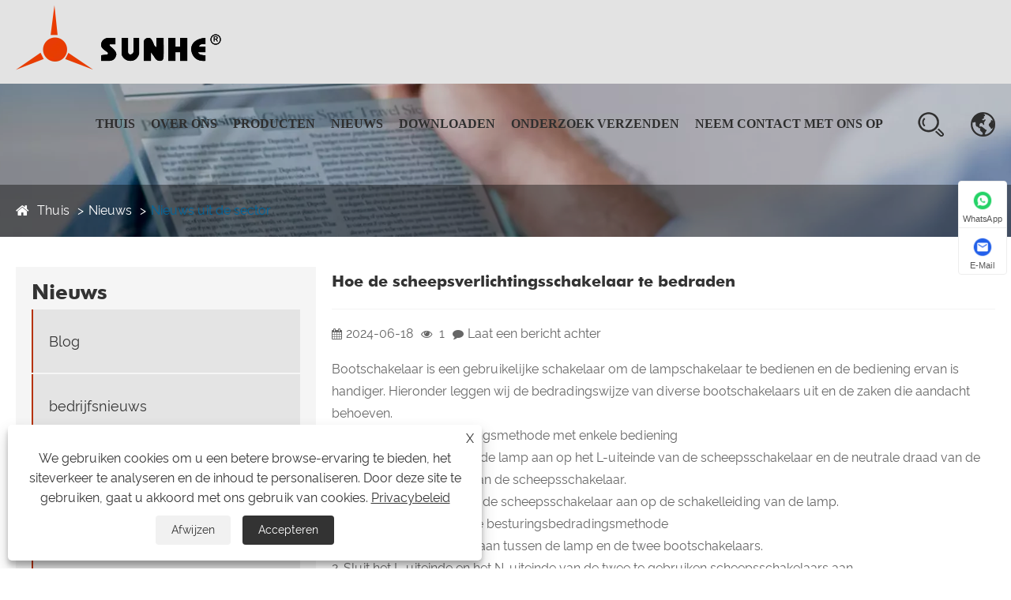

--- FILE ---
content_type: text/html; charset=utf-8
request_url: https://nl.sunhelighting.com/news/how-to-wire-the-marine-lighting-switch.html
body_size: 12788
content:

<!DOCTYPE html>
<html lang="nl">
    <head>
        <meta charset="utf-8">
        <meta http-equiv="X-UA-Compatible" content="IE=edge">
        <meta name="viewport" content="width=device-width, initial-scale=1.0, maximum-scale=1.0, user-scalable=no">
        
<title>Hoe de Marine-verlichtingsschakelaar te bedraden - Nieuws - Dongguan Sunhe Lighting Co., Ltd.</title>
<meta name="keywords" content="Hoe de scheepsverlichtingsschakelaar te bedraden" />
<meta name="description" content="Dongguan Sunhe Lighting Co., Ltd.: Hoe de scheepsverlichtingsschakelaar te bedraden" />
<link rel="shortcut icon" href="/upload/7624/20240628105802564304.png" type="image/x-icon" />
<!-- Google tag (gtag.js) -->
<script async src="https://www.googletagmanager.com/gtag/js?id=G-7FJS4J8E6C"></script>
<script>
  window.dataLayer = window.dataLayer || [];
  function gtag(){dataLayer.push(arguments);}
  gtag('js', new Date());

  gtag('config', 'G-7FJS4J8E6C');
</script>
        <meta name="twitter:card" content="summary" />
        <meta name="twitter:title" content="Hoe de Marine-verlichtingsschakelaar te bedraden - Nieuws - Dongguan Sunhe Lighting Co., Ltd." />
        <meta name="twitter:description" content="Dongguan Sunhe Lighting Co., Ltd.: Hoe de scheepsverlichtingsschakelaar te bedraden" />
        <meta name="twitter:image" content="https://nl.sunhelighting.com/upload/7624/20240618235232320853.webp" />
        <meta property="og:type" content="article" />
        <meta property="og:title" content="Hoe de Marine-verlichtingsschakelaar te bedraden - Nieuws - Dongguan Sunhe Lighting Co., Ltd." />
        <meta property="og:description" content="Dongguan Sunhe Lighting Co., Ltd.: Hoe de scheepsverlichtingsschakelaar te bedraden" />
        <meta property="og:url" content="https://nl.sunhelighting.com/news/how-to-wire-the-marine-lighting-switch.html" />
        <meta property="og:site_name" content="Dongguan Sunhe Lighting Co., Ltd." />
        <meta property="og:image" content="https://nl.sunhelighting.com/upload/7624/20240618235232320853.webp">
        <link href="https://nl.sunhelighting.com/news/how-to-wire-the-marine-lighting-switch.html" rel="canonical" />
        <link rel="alternate" hreflang="en"  href="https://www.sunhelighting.com/news/how-to-wire-the-marine-lighting-switch.html"/>
<link rel="alternate" hreflang="es"  href="https://es.sunhelighting.com/news/how-to-wire-the-marine-lighting-switch.html"/>
<link rel="alternate" hreflang="pt"  href="https://pt.sunhelighting.com/news/how-to-wire-the-marine-lighting-switch.html"/>
<link rel="alternate" hreflang="ru"  href="https://ru.sunhelighting.com/news/how-to-wire-the-marine-lighting-switch.html"/>
<link rel="alternate" hreflang="fr"  href="https://fr.sunhelighting.com/news/how-to-wire-the-marine-lighting-switch.html"/>
<link rel="alternate" hreflang="ja"  href="https://ja.sunhelighting.com/news/how-to-wire-the-marine-lighting-switch.html"/>
<link rel="alternate" hreflang="de"  href="https://de.sunhelighting.com/news/how-to-wire-the-marine-lighting-switch.html"/>
<link rel="alternate" hreflang="vi"  href="https://vi.sunhelighting.com/news/how-to-wire-the-marine-lighting-switch.html"/>
<link rel="alternate" hreflang="it"  href="https://it.sunhelighting.com/news/how-to-wire-the-marine-lighting-switch.html"/>
<link rel="alternate" hreflang="nl"  href="https://nl.sunhelighting.com/news/how-to-wire-the-marine-lighting-switch.html"/>
<link rel="alternate" hreflang="th"  href="https://th.sunhelighting.com/news/how-to-wire-the-marine-lighting-switch.html"/>
<link rel="alternate" hreflang="pl"  href="https://pl.sunhelighting.com/news/how-to-wire-the-marine-lighting-switch.html"/>
<link rel="alternate" hreflang="ko"  href="https://ko.sunhelighting.com/news/how-to-wire-the-marine-lighting-switch.html"/>
<link rel="alternate" hreflang="sv"  href="https://sv.sunhelighting.com/news/how-to-wire-the-marine-lighting-switch.html"/>
<link rel="alternate" hreflang="hu"  href="https://hu.sunhelighting.com/news/how-to-wire-the-marine-lighting-switch.html"/>
<link rel="alternate" hreflang="ms"  href="https://ms.sunhelighting.com/news/how-to-wire-the-marine-lighting-switch.html"/>
<link rel="alternate" hreflang="bn"  href="https://bn.sunhelighting.com/news/how-to-wire-the-marine-lighting-switch.html"/>
<link rel="alternate" hreflang="da"  href="https://da.sunhelighting.com/news/how-to-wire-the-marine-lighting-switch.html"/>
<link rel="alternate" hreflang="fi"  href="https://fi.sunhelighting.com/news/how-to-wire-the-marine-lighting-switch.html"/>
<link rel="alternate" hreflang="hi"  href="https://hi.sunhelighting.com/news/how-to-wire-the-marine-lighting-switch.html"/>
<link rel="alternate" hreflang="tl"  href="https://tl.sunhelighting.com/news/how-to-wire-the-marine-lighting-switch.html"/>
<link rel="alternate" hreflang="tr"  href="https://tr.sunhelighting.com/news/how-to-wire-the-marine-lighting-switch.html"/>
<link rel="alternate" hreflang="ga"  href="https://ga.sunhelighting.com/news/how-to-wire-the-marine-lighting-switch.html"/>
<link rel="alternate" hreflang="ar"  href="https://ar.sunhelighting.com/news/how-to-wire-the-marine-lighting-switch.html"/>
<link rel="alternate" hreflang="id"  href="https://id.sunhelighting.com/news/how-to-wire-the-marine-lighting-switch.html"/>
<link rel="alternate" hreflang="no"  href="https://no.sunhelighting.com/news/how-to-wire-the-marine-lighting-switch.html"/>
<link rel="alternate" hreflang="ur"  href="https://ur.sunhelighting.com/news/how-to-wire-the-marine-lighting-switch.html"/>
<link rel="alternate" hreflang="cs"  href="https://cs.sunhelighting.com/news/how-to-wire-the-marine-lighting-switch.html"/>
<link rel="alternate" hreflang="el"  href="https://el.sunhelighting.com/news/how-to-wire-the-marine-lighting-switch.html"/>
<link rel="alternate" hreflang="uk"  href="https://uk.sunhelighting.com/news/how-to-wire-the-marine-lighting-switch.html"/>
<link rel="alternate" hreflang="jv"  href="https://jw.sunhelighting.com/news/how-to-wire-the-marine-lighting-switch.html"/>
<link rel="alternate" hreflang="fa"  href="https://fa.sunhelighting.com/news/how-to-wire-the-marine-lighting-switch.html"/>
<link rel="alternate" hreflang="ta"  href="https://ta.sunhelighting.com/news/how-to-wire-the-marine-lighting-switch.html"/>
<link rel="alternate" hreflang="te"  href="https://te.sunhelighting.com/news/how-to-wire-the-marine-lighting-switch.html"/>
<link rel="alternate" hreflang="ne"  href="https://ne.sunhelighting.com/news/how-to-wire-the-marine-lighting-switch.html"/>
<link rel="alternate" hreflang="my"  href="https://my.sunhelighting.com/news/how-to-wire-the-marine-lighting-switch.html"/>
<link rel="alternate" hreflang="bg"  href="https://bg.sunhelighting.com/news/how-to-wire-the-marine-lighting-switch.html"/>
<link rel="alternate" hreflang="lo"  href="https://lo.sunhelighting.com/news/how-to-wire-the-marine-lighting-switch.html"/>
<link rel="alternate" hreflang="la"  href="https://la.sunhelighting.com/news/how-to-wire-the-marine-lighting-switch.html"/>
<link rel="alternate" hreflang="kk"  href="https://kk.sunhelighting.com/news/how-to-wire-the-marine-lighting-switch.html"/>
<link rel="alternate" hreflang="eu"  href="https://eu.sunhelighting.com/news/how-to-wire-the-marine-lighting-switch.html"/>
<link rel="alternate" hreflang="az"  href="https://az.sunhelighting.com/news/how-to-wire-the-marine-lighting-switch.html"/>
<link rel="alternate" hreflang="sk"  href="https://sk.sunhelighting.com/news/how-to-wire-the-marine-lighting-switch.html"/>
<link rel="alternate" hreflang="mk"  href="https://mk.sunhelighting.com/news/how-to-wire-the-marine-lighting-switch.html"/>
<link rel="alternate" hreflang="lt"  href="https://lt.sunhelighting.com/news/how-to-wire-the-marine-lighting-switch.html"/>
<link rel="alternate" hreflang="et"  href="https://et.sunhelighting.com/news/how-to-wire-the-marine-lighting-switch.html"/>
<link rel="alternate" hreflang="ro"  href="https://ro.sunhelighting.com/news/how-to-wire-the-marine-lighting-switch.html"/>
<link rel="alternate" hreflang="sl"  href="https://sl.sunhelighting.com/news/how-to-wire-the-marine-lighting-switch.html"/>
<link rel="alternate" hreflang="x-default"  href="https://www.sunhelighting.com/news/how-to-wire-the-marine-lighting-switch.html"/>

        <script type="application/ld+json">[
  {
    "@context": "https://schema.org/",
    "@type": "BreadcrumbList",
    "ItemListElement": [
      {
        "@type": "ListItem",
        "Name": "Thuis",
        "Position": 1,
        "Item": "https://nl.sunhelighting.com/"
      },
      {
        "@type": "ListItem",
        "Name": "Nieuws",
        "Position": 2,
        "Item": "https://nl.sunhelighting.com/news.html"
      },
      {
        "@type": "ListItem",
        "Name": "Nieuws uit de sector",
        "Position": 3,
        "Item": "https://nl.sunhelighting.com/news/industry-news"
      },
      {
        "@type": "ListItem",
        "Name": "Hoe de scheepsverlichtingsschakelaar te bedraden",
        "Position": 4,
        "Item": "https://nl.sunhelighting.com/news/how-to-wire-the-marine-lighting-switch.html"
      }
    ]
  },
  {
    "@context": "http://schema.org",
    "@type": "NewsArticle",
    "MainEntityOfPage": {
      "@type": "WebPage",
      "@id": "https://nl.sunhelighting.com/news/how-to-wire-the-marine-lighting-switch.html"
    },
    "Headline": "Hoe de Marine-verlichtingsschakelaar te bedraden - Nieuws - Dongguan Sunhe Lighting Co., Ltd.",
    "Image": {
      "@type": "ImageObject",
      "Url": "/upload/7624/20240618235232320853.webp"
    },
    "DatePublished": "2024-06-18T23:41:24.0000000Z",
    "Author": {
      "@type": "Organization",
      "Name": "Dongguan Sunhe Lighting Co., Ltd.",
      "Url": "https://nl.sunhelighting.com/",
      "Logo": null
    },
    "Publisher": {
      "@type": "Organization",
      "Name": "Dongguan Sunhe Lighting Co., Ltd.",
      "Url": null,
      "Logo": {
        "@type": "ImageObject",
        "Url": "/upload/7624/20240620154457526700.png"
      }
    },
    "Description": "Dongguan Sunhe Lighting Co., Ltd.: Hoe de scheepsverlichtingsschakelaar te bedraden"
  }
]</script>
        
<link rel="stylesheet" href="/Template/315/css/slick.css" />
<link rel="stylesheet" href="/Template/315/css/basic.css" />
<link rel="stylesheet" href="/Template/315/css/main.css" />
<link rel="stylesheet" href="/Template/315/css/font-awesome.min.css" />
<link rel="stylesheet" href="/Template/315/css/animate.min.css" />
<link rel="stylesheet" href="/Template/315/css/swiper.min.css" />
<link href="/Template/315/css/language.css" rel="stylesheet" type="text/css" />
<script type="text/javascript" src="/Template/315/js/jquery.js"></script>
<script type="text/javascript" src="/Template/315/js/slick.js"></script>
<script type="text/javascript" src="/Template/315/js/swiper.min.js"></script>
<script type="text/javascript" src="/Template/315/js/wow.min.js"></script>
<script type="text/javascript" src="/Template/315/js/plugins.js"></script>
<!--[if lt IE 9]>
<script type="text/javascript" src="/Template/315/js/html5.js"></script>
<![endif]-->
<link href="/Template/315/css/all.css" rel="stylesheet" type="text/css" />

    </head>
    <body>
        
<!--===================== HEAD =====================-->
<header>
    <div id="header" class="">
        <!--===================== NAVI =====================-->
        <div class="nav">
            <div class="ui container menu">
                <div class="logo left floated item"><a href="/" title="Dongguan Sunhe Lighting Co., Ltd.">
                    <img src="/upload/7624/20240620154457526700.png" alt="Dongguan Sunhe Lighting Co., Ltd." /></a></div>
                <div class="menu-box right floated item">
                    <div class="menu-menu-container">
                        <ul class="menu">
                            <li><a href="/" title="Thuis">Thuis</a></li><li><a href="/about.html" title="Over ons">Over ons</a></li><li><a href="/products.html" title="Producten">Producten</a><ul class="sub-menu"><li><a href="/car-lights" title="Autolichten">Autolichten</a><ul class="sub-menu"><li><a title="Auto RV-verlichting" href="/car-rv-lights">Auto RV-verlichting</a></li><li><a title="Caravan-autolampen" href="/caravan-car-lights">Caravan-autolampen</a></li><li><a title="Camperautolamp" href="/camper-car-lamp">Camperautolamp</a></li><li><a title="Auto-camperverlichting" href="/car-motorhome-lights">Auto-camperverlichting</a></li><li><a title="Binnenverlichting voor autoaanhangwagen" href="/car-trailer-interior-light">Binnenverlichting voor autoaanhangwagen</a></li><li><a title="Auto ambulance interieur licht" href="/car-ambulance-interior-light">Auto ambulance interieur licht</a></li></ul></li><li><a href="/marine-lights" title="Maritieme lichten">Maritieme lichten</a><ul class="sub-menu"><li><a title="Binnenverlichting voor maritieme boten" href="/marine-boat-interior-light">Binnenverlichting voor maritieme boten</a></li><li><a title="Marine boot waterdicht licht" href="/marine-boat-waterproof-light">Marine boot waterdicht licht</a></li></ul></li><li><a href="/outdoor-lights" title="Buitenverlichting">Buitenverlichting</a><ul class="sub-menu"><li><a title="12V buitenlamp" href="/12v-outdoor-light">12V buitenlamp</a></li><li><a title="24V LED-buitenlicht" href="/24v-outdoor-led-light">24V LED-buitenlicht</a></li><li><a title="Buiten Exterieur LED-striplicht" href="/outdoor-exterior-led-strip-light">Buiten Exterieur LED-striplicht</a></li></ul></li></ul></li><li><a href="/news.html" title="Nieuws">Nieuws</a><ul class="sub-menu"><li><a title="Blog" href="/news/blog">Blog</a></li><li><a title="bedrijfsnieuws" href="/news/company-news">bedrijfsnieuws</a></li><li><a title="Nieuws uit de sector" href="/news/industry-news">Nieuws uit de sector</a></li></ul></li><li><a href="/download.html" title="Downloaden">Downloaden</a></li><li><a href="/message.html" title="Onderzoek verzenden">Onderzoek verzenden</a></li><li><a href="/contact.html" title="Neem contact met ons op">Neem contact met ons op</a></li>
                        </ul>
                    </div>
                </div>
                <div class="h-search item right floated">
                    <img src="/Template/315/images/icon-search.webp" alt="search"></div>
                <div class="yuy">
                    <span><img src="/Template/315/images/icon-globe.webp" alt="globe"></span>
                    <ul class="lang">
                        <li class="language-flag language-flag-en"><a title="English" href="https://www.sunhelighting.com" class="b"><b class="country-flag"></b><span>English</span></a></li><li class="language-flag language-flag-es"><a title="Español" href="https://es.sunhelighting.com" class="b"><b class="country-flag"></b><span>Español</span></a></li><li class="language-flag language-flag-pt"><a title="Português" href="https://pt.sunhelighting.com" class="b"><b class="country-flag"></b><span>Português</span></a></li><li class="language-flag language-flag-ru"><a title="русский" href="https://ru.sunhelighting.com" class="b"><b class="country-flag"></b><span>русский</span></a></li><li class="language-flag language-flag-fr"><a title="Français" href="https://fr.sunhelighting.com" class="b"><b class="country-flag"></b><span>Français</span></a></li><li class="language-flag language-flag-ja"><a title="日本語" href="https://ja.sunhelighting.com" class="b"><b class="country-flag"></b><span>日本語</span></a></li><li class="language-flag language-flag-de"><a title="Deutsch" href="https://de.sunhelighting.com" class="b"><b class="country-flag"></b><span>Deutsch</span></a></li><li class="language-flag language-flag-vi"><a title="tiếng Việt" href="https://vi.sunhelighting.com" class="b"><b class="country-flag"></b><span>tiếng Việt</span></a></li><li class="language-flag language-flag-it"><a title="Italiano" href="https://it.sunhelighting.com" class="b"><b class="country-flag"></b><span>Italiano</span></a></li><li class="language-flag language-flag-nl"><a title="Nederlands" href="https://nl.sunhelighting.com/news/how-to-wire-the-marine-lighting-switch.html" class="b"><b class="country-flag"></b><span>Nederlands</span></a></li><li class="language-flag language-flag-th"><a title="ภาษาไทย" href="https://th.sunhelighting.com" class="b"><b class="country-flag"></b><span>ภาษาไทย</span></a></li><li class="language-flag language-flag-pl"><a title="Polski" href="https://pl.sunhelighting.com" class="b"><b class="country-flag"></b><span>Polski</span></a></li><li class="language-flag language-flag-ko"><a title="한국어" href="https://ko.sunhelighting.com" class="b"><b class="country-flag"></b><span>한국어</span></a></li><li class="language-flag language-flag-sv"><a title="Svenska" href="https://sv.sunhelighting.com" class="b"><b class="country-flag"></b><span>Svenska</span></a></li><li class="language-flag language-flag-hu"><a title="magyar" href="https://hu.sunhelighting.com" class="b"><b class="country-flag"></b><span>magyar</span></a></li><li class="language-flag language-flag-ms"><a title="Malay" href="https://ms.sunhelighting.com" class="b"><b class="country-flag"></b><span>Malay</span></a></li><li class="language-flag language-flag-bn"><a title="বাংলা ভাষার" href="https://bn.sunhelighting.com" class="b"><b class="country-flag"></b><span>বাংলা ভাষার</span></a></li><li class="language-flag language-flag-da"><a title="Dansk" href="https://da.sunhelighting.com" class="b"><b class="country-flag"></b><span>Dansk</span></a></li><li class="language-flag language-flag-fi"><a title="Suomi" href="https://fi.sunhelighting.com" class="b"><b class="country-flag"></b><span>Suomi</span></a></li><li class="language-flag language-flag-hi"><a title="हिन्दी" href="https://hi.sunhelighting.com" class="b"><b class="country-flag"></b><span>हिन्दी</span></a></li><li class="language-flag language-flag-tl"><a title="Pilipino" href="https://tl.sunhelighting.com" class="b"><b class="country-flag"></b><span>Pilipino</span></a></li><li class="language-flag language-flag-tr"><a title="Türkçe" href="https://tr.sunhelighting.com" class="b"><b class="country-flag"></b><span>Türkçe</span></a></li><li class="language-flag language-flag-ga"><a title="Gaeilge" href="https://ga.sunhelighting.com" class="b"><b class="country-flag"></b><span>Gaeilge</span></a></li><li class="language-flag language-flag-ar"><a title="العربية" href="https://ar.sunhelighting.com" class="b"><b class="country-flag"></b><span>العربية</span></a></li><li class="language-flag language-flag-id"><a title="Indonesia" href="https://id.sunhelighting.com" class="b"><b class="country-flag"></b><span>Indonesia</span></a></li><li class="language-flag language-flag-no"><a title="Norsk‎" href="https://no.sunhelighting.com" class="b"><b class="country-flag"></b><span>Norsk‎</span></a></li><li class="language-flag language-flag-ur"><a title="تمل" href="https://ur.sunhelighting.com" class="b"><b class="country-flag"></b><span>تمل</span></a></li><li class="language-flag language-flag-cs"><a title="český" href="https://cs.sunhelighting.com" class="b"><b class="country-flag"></b><span>český</span></a></li><li class="language-flag language-flag-el"><a title="ελληνικά" href="https://el.sunhelighting.com" class="b"><b class="country-flag"></b><span>ελληνικά</span></a></li><li class="language-flag language-flag-uk"><a title="український" href="https://uk.sunhelighting.com" class="b"><b class="country-flag"></b><span>український</span></a></li><li class="language-flag language-flag-jw"><a title="Javanese" href="https://jw.sunhelighting.com" class="b"><b class="country-flag"></b><span>Javanese</span></a></li><li class="language-flag language-flag-fa"><a title="فارسی" href="https://fa.sunhelighting.com" class="b"><b class="country-flag"></b><span>فارسی</span></a></li><li class="language-flag language-flag-ta"><a title="தமிழ்" href="https://ta.sunhelighting.com" class="b"><b class="country-flag"></b><span>தமிழ்</span></a></li><li class="language-flag language-flag-te"><a title="తెలుగు" href="https://te.sunhelighting.com" class="b"><b class="country-flag"></b><span>తెలుగు</span></a></li><li class="language-flag language-flag-ne"><a title="नेपाली" href="https://ne.sunhelighting.com" class="b"><b class="country-flag"></b><span>नेपाली</span></a></li><li class="language-flag language-flag-my"><a title="Burmese" href="https://my.sunhelighting.com" class="b"><b class="country-flag"></b><span>Burmese</span></a></li><li class="language-flag language-flag-bg"><a title="български" href="https://bg.sunhelighting.com" class="b"><b class="country-flag"></b><span>български</span></a></li><li class="language-flag language-flag-lo"><a title="ລາວ" href="https://lo.sunhelighting.com" class="b"><b class="country-flag"></b><span>ລາວ</span></a></li><li class="language-flag language-flag-la"><a title="Latine" href="https://la.sunhelighting.com" class="b"><b class="country-flag"></b><span>Latine</span></a></li><li class="language-flag language-flag-kk"><a title="Қазақша" href="https://kk.sunhelighting.com" class="b"><b class="country-flag"></b><span>Қазақша</span></a></li><li class="language-flag language-flag-eu"><a title="Euskal" href="https://eu.sunhelighting.com" class="b"><b class="country-flag"></b><span>Euskal</span></a></li><li class="language-flag language-flag-az"><a title="Azərbaycan" href="https://az.sunhelighting.com" class="b"><b class="country-flag"></b><span>Azərbaycan</span></a></li><li class="language-flag language-flag-sk"><a title="Slovenský jazyk" href="https://sk.sunhelighting.com" class="b"><b class="country-flag"></b><span>Slovenský jazyk</span></a></li><li class="language-flag language-flag-mk"><a title="Македонски" href="https://mk.sunhelighting.com" class="b"><b class="country-flag"></b><span>Македонски</span></a></li><li class="language-flag language-flag-lt"><a title="Lietuvos" href="https://lt.sunhelighting.com" class="b"><b class="country-flag"></b><span>Lietuvos</span></a></li><li class="language-flag language-flag-et"><a title="Eesti Keel" href="https://et.sunhelighting.com" class="b"><b class="country-flag"></b><span>Eesti Keel</span></a></li><li class="language-flag language-flag-ro"><a title="Română" href="https://ro.sunhelighting.com" class="b"><b class="country-flag"></b><span>Română</span></a></li><li class="language-flag language-flag-sl"><a title="Slovenski" href="https://sl.sunhelighting.com" class="b"><b class="country-flag"></b><span>Slovenski</span></a></li>
                    </ul>
                </div>
            </div>
        </div>
    </div>
    <div class="search-box">
        <form method="get" action="/search.html">
            <input type="text" name="q" placeholder="Zoekopdracht" required>
            <input type="submit" title="indienen" value="">
        </form>
        <i class="close"></i>
    </div>
    <div id="mobile" class="white">
        <div id="menu-on"><i class="line1"></i><i class="line2"></i><i class="line3"></i></div>
        <div class="mobile-logo"><a href="/" title="Dongguan Sunhe Lighting Co., Ltd.">
            <img src="/upload/7624/20240620154457526700.png" alt="Dongguan Sunhe Lighting Co., Ltd."></a></div>
        <div class="menu-content">
            <div class="menu-logo"><a href="/" title="Dongguan Sunhe Lighting Co., Ltd.">
                <img src="/upload/7624/20240620154457526700.png" alt="Dongguan Sunhe Lighting Co., Ltd."></a></div>
            <div class="menu-list">
                <h3><i class="fa fa-list"></i>Webmenu</h3>
                <div class="menu-menu-container">
                    <ul id="menu-menu-1" class="menu">
                        <li><a href="/" title="Thuis">Thuis</a></li><li><a href="/about.html" title="Over ons">Over ons</a></li><li class="menu-item-has-children"><a href="/products.html" title="Producten">Producten</a><i class="fa fa-mobile-down"></i><ul class="sub-menu"><li class="menu-item-has-children"><a href="/car-lights" title="Autolichten">Autolichten</a><ul class="sub-menu"><li><a title="Auto RV-verlichting" href="/car-rv-lights">Auto RV-verlichting</a></li><li><a title="Caravan-autolampen" href="/caravan-car-lights">Caravan-autolampen</a></li><li><a title="Camperautolamp" href="/camper-car-lamp">Camperautolamp</a></li><li><a title="Auto-camperverlichting" href="/car-motorhome-lights">Auto-camperverlichting</a></li><li><a title="Binnenverlichting voor autoaanhangwagen" href="/car-trailer-interior-light">Binnenverlichting voor autoaanhangwagen</a></li><li><a title="Auto ambulance interieur licht" href="/car-ambulance-interior-light">Auto ambulance interieur licht</a></li></ul></li><li class="menu-item-has-children"><a href="/marine-lights" title="Maritieme lichten">Maritieme lichten</a><ul class="sub-menu"><li><a title="Binnenverlichting voor maritieme boten" href="/marine-boat-interior-light">Binnenverlichting voor maritieme boten</a></li><li><a title="Marine boot waterdicht licht" href="/marine-boat-waterproof-light">Marine boot waterdicht licht</a></li></ul></li><li class="menu-item-has-children"><a href="/outdoor-lights" title="Buitenverlichting">Buitenverlichting</a><ul class="sub-menu"><li><a title="12V buitenlamp" href="/12v-outdoor-light">12V buitenlamp</a></li><li><a title="24V LED-buitenlicht" href="/24v-outdoor-led-light">24V LED-buitenlicht</a></li><li><a title="Buiten Exterieur LED-striplicht" href="/outdoor-exterior-led-strip-light">Buiten Exterieur LED-striplicht</a></li></ul></li></ul></li><li class="menu-item-has-children"><a href="/news.html" title="Nieuws">Nieuws</a><i class="fa fa-mobile-down"></i><ul class="sub-menu"><li><a title="Blog" href="/news/blog">Blog</a></li><li><a title="bedrijfsnieuws" href="/news/company-news">bedrijfsnieuws</a></li><li><a title="Nieuws uit de sector" href="/news/industry-news">Nieuws uit de sector</a></li></ul></li><li><a href="/download.html" title="Downloaden">Downloaden</a></li><li><a href="/message.html" title="Onderzoek verzenden">Onderzoek verzenden</a></li><li><a href="/contact.html" title="Neem contact met ons op">Neem contact met ons op</a></li>
                    </ul>
                </div>
            </div>
            <div class="mob-search">
                <h3><i class="fa fa-search"></i>product zoeken</h3>
                <form method="get" action="/search.html">
                    <input type="text" placeholder="Zoekopdracht" name="q" required id="q1" value="" />
                    <input type="submit" title="indienen" value="">
                </form>
            </div>
            <div class="mob-yuy">
                <h3><i class="fa fa-globe"></i>Taal</h3>
                <ul class="lang">
                    <li class="language-flag language-flag-en"><a title="English" href="https://www.sunhelighting.com" class="b"><b class="country-flag"></b><span>English</span></a></li><li class="language-flag language-flag-es"><a title="Español" href="https://es.sunhelighting.com" class="b"><b class="country-flag"></b><span>Español</span></a></li><li class="language-flag language-flag-pt"><a title="Português" href="https://pt.sunhelighting.com" class="b"><b class="country-flag"></b><span>Português</span></a></li><li class="language-flag language-flag-ru"><a title="русский" href="https://ru.sunhelighting.com" class="b"><b class="country-flag"></b><span>русский</span></a></li><li class="language-flag language-flag-fr"><a title="Français" href="https://fr.sunhelighting.com" class="b"><b class="country-flag"></b><span>Français</span></a></li><li class="language-flag language-flag-ja"><a title="日本語" href="https://ja.sunhelighting.com" class="b"><b class="country-flag"></b><span>日本語</span></a></li><li class="language-flag language-flag-de"><a title="Deutsch" href="https://de.sunhelighting.com" class="b"><b class="country-flag"></b><span>Deutsch</span></a></li><li class="language-flag language-flag-vi"><a title="tiếng Việt" href="https://vi.sunhelighting.com" class="b"><b class="country-flag"></b><span>tiếng Việt</span></a></li><li class="language-flag language-flag-it"><a title="Italiano" href="https://it.sunhelighting.com" class="b"><b class="country-flag"></b><span>Italiano</span></a></li><li class="language-flag language-flag-nl"><a title="Nederlands" href="https://nl.sunhelighting.com/news/how-to-wire-the-marine-lighting-switch.html" class="b"><b class="country-flag"></b><span>Nederlands</span></a></li><li class="language-flag language-flag-th"><a title="ภาษาไทย" href="https://th.sunhelighting.com" class="b"><b class="country-flag"></b><span>ภาษาไทย</span></a></li><li class="language-flag language-flag-pl"><a title="Polski" href="https://pl.sunhelighting.com" class="b"><b class="country-flag"></b><span>Polski</span></a></li><li class="language-flag language-flag-ko"><a title="한국어" href="https://ko.sunhelighting.com" class="b"><b class="country-flag"></b><span>한국어</span></a></li><li class="language-flag language-flag-sv"><a title="Svenska" href="https://sv.sunhelighting.com" class="b"><b class="country-flag"></b><span>Svenska</span></a></li><li class="language-flag language-flag-hu"><a title="magyar" href="https://hu.sunhelighting.com" class="b"><b class="country-flag"></b><span>magyar</span></a></li><li class="language-flag language-flag-ms"><a title="Malay" href="https://ms.sunhelighting.com" class="b"><b class="country-flag"></b><span>Malay</span></a></li><li class="language-flag language-flag-bn"><a title="বাংলা ভাষার" href="https://bn.sunhelighting.com" class="b"><b class="country-flag"></b><span>বাংলা ভাষার</span></a></li><li class="language-flag language-flag-da"><a title="Dansk" href="https://da.sunhelighting.com" class="b"><b class="country-flag"></b><span>Dansk</span></a></li><li class="language-flag language-flag-fi"><a title="Suomi" href="https://fi.sunhelighting.com" class="b"><b class="country-flag"></b><span>Suomi</span></a></li><li class="language-flag language-flag-hi"><a title="हिन्दी" href="https://hi.sunhelighting.com" class="b"><b class="country-flag"></b><span>हिन्दी</span></a></li><li class="language-flag language-flag-tl"><a title="Pilipino" href="https://tl.sunhelighting.com" class="b"><b class="country-flag"></b><span>Pilipino</span></a></li><li class="language-flag language-flag-tr"><a title="Türkçe" href="https://tr.sunhelighting.com" class="b"><b class="country-flag"></b><span>Türkçe</span></a></li><li class="language-flag language-flag-ga"><a title="Gaeilge" href="https://ga.sunhelighting.com" class="b"><b class="country-flag"></b><span>Gaeilge</span></a></li><li class="language-flag language-flag-ar"><a title="العربية" href="https://ar.sunhelighting.com" class="b"><b class="country-flag"></b><span>العربية</span></a></li><li class="language-flag language-flag-id"><a title="Indonesia" href="https://id.sunhelighting.com" class="b"><b class="country-flag"></b><span>Indonesia</span></a></li><li class="language-flag language-flag-no"><a title="Norsk‎" href="https://no.sunhelighting.com" class="b"><b class="country-flag"></b><span>Norsk‎</span></a></li><li class="language-flag language-flag-ur"><a title="تمل" href="https://ur.sunhelighting.com" class="b"><b class="country-flag"></b><span>تمل</span></a></li><li class="language-flag language-flag-cs"><a title="český" href="https://cs.sunhelighting.com" class="b"><b class="country-flag"></b><span>český</span></a></li><li class="language-flag language-flag-el"><a title="ελληνικά" href="https://el.sunhelighting.com" class="b"><b class="country-flag"></b><span>ελληνικά</span></a></li><li class="language-flag language-flag-uk"><a title="український" href="https://uk.sunhelighting.com" class="b"><b class="country-flag"></b><span>український</span></a></li><li class="language-flag language-flag-jw"><a title="Javanese" href="https://jw.sunhelighting.com" class="b"><b class="country-flag"></b><span>Javanese</span></a></li><li class="language-flag language-flag-fa"><a title="فارسی" href="https://fa.sunhelighting.com" class="b"><b class="country-flag"></b><span>فارسی</span></a></li><li class="language-flag language-flag-ta"><a title="தமிழ்" href="https://ta.sunhelighting.com" class="b"><b class="country-flag"></b><span>தமிழ்</span></a></li><li class="language-flag language-flag-te"><a title="తెలుగు" href="https://te.sunhelighting.com" class="b"><b class="country-flag"></b><span>తెలుగు</span></a></li><li class="language-flag language-flag-ne"><a title="नेपाली" href="https://ne.sunhelighting.com" class="b"><b class="country-flag"></b><span>नेपाली</span></a></li><li class="language-flag language-flag-my"><a title="Burmese" href="https://my.sunhelighting.com" class="b"><b class="country-flag"></b><span>Burmese</span></a></li><li class="language-flag language-flag-bg"><a title="български" href="https://bg.sunhelighting.com" class="b"><b class="country-flag"></b><span>български</span></a></li><li class="language-flag language-flag-lo"><a title="ລາວ" href="https://lo.sunhelighting.com" class="b"><b class="country-flag"></b><span>ລາວ</span></a></li><li class="language-flag language-flag-la"><a title="Latine" href="https://la.sunhelighting.com" class="b"><b class="country-flag"></b><span>Latine</span></a></li><li class="language-flag language-flag-kk"><a title="Қазақша" href="https://kk.sunhelighting.com" class="b"><b class="country-flag"></b><span>Қазақша</span></a></li><li class="language-flag language-flag-eu"><a title="Euskal" href="https://eu.sunhelighting.com" class="b"><b class="country-flag"></b><span>Euskal</span></a></li><li class="language-flag language-flag-az"><a title="Azərbaycan" href="https://az.sunhelighting.com" class="b"><b class="country-flag"></b><span>Azərbaycan</span></a></li><li class="language-flag language-flag-sk"><a title="Slovenský jazyk" href="https://sk.sunhelighting.com" class="b"><b class="country-flag"></b><span>Slovenský jazyk</span></a></li><li class="language-flag language-flag-mk"><a title="Македонски" href="https://mk.sunhelighting.com" class="b"><b class="country-flag"></b><span>Македонски</span></a></li><li class="language-flag language-flag-lt"><a title="Lietuvos" href="https://lt.sunhelighting.com" class="b"><b class="country-flag"></b><span>Lietuvos</span></a></li><li class="language-flag language-flag-et"><a title="Eesti Keel" href="https://et.sunhelighting.com" class="b"><b class="country-flag"></b><span>Eesti Keel</span></a></li><li class="language-flag language-flag-ro"><a title="Română" href="https://ro.sunhelighting.com" class="b"><b class="country-flag"></b><span>Română</span></a></li><li class="language-flag language-flag-sl"><a title="Slovenski" href="https://sl.sunhelighting.com" class="b"><b class="country-flag"></b><span>Slovenski</span></a></li>
                </ul>
            </div>
            <div id="menu-off">
                <h3><i class="fa fa-close"></i>Verlaat het menu</h3>
            </div>
        </div>
    </div>
</header>
<div class="clear"></div>


        <!-- banner start -->
        <div class="sep-inner-banner relative">
            <img src="/upload/7624/20240619010000282110.webp" class="width100 block sep-brightness min300" alt="Nieuws" title="Nieuws">
            <div class="sep-container translate-center">
                <div class="row">
                    <div class="col-md-12"></div>
                </div>
            </div>
            <div class="sep-breadcrumb">
                <div class="sep-container">
                    <ul class="breadcrumb">
                        <li><a href="/" title="Thuis">Thuis</a></li>
                        <li><a href="/news.html" title="Nieuws">Nieuws</a></li>
                        <li><a href="/news/industry-news" title="Nieuws uit de sector">Nieuws uit de sector</a></li>
                    </ul>
                </div>
            </div>
        </div>
        <!-- banner end -->
        <!-- Company News start -->

        <div class="sep-inner-body cshowlist">
            <div class="sep-section-normal">
                <div class="sep-container flex has-sidebar">
                    <div class="sep-sidebar">
                        <div class="sep-sidebar-list mb30" id="snews">
                            <a title="Nieuws" class="hd flex-v-center">Nieuws </a>
                            <ul class="snewslist">
                                <li><div class="box flex-v-center"><a href="/news/blog" title="Blog" class="text-bold">Blog</a></div></li><li><div class="box flex-v-center"><a href="/news/company-news" title="bedrijfsnieuws" class="text-bold">bedrijfsnieuws</a></div></li><li class="active"><div class="box flex-v-center"><a href="/news/industry-news" title="Nieuws uit de sector" class="text-bold">Nieuws uit de sector</a></div></li>
                            </ul>
                        </div>
                        <div class="sep-sidebar-list" id="catg">
                            <a title="Producten" class="hd flex-v-center">Producten </a>
                            <ul class="catgt">
                                <li><div class="box flex-v-center"><a href="/car-lights" title="Autolichten" class="text-bold">Autolichten</a><i class="icon iconfont">&#xe7f9;</i> </div><ul><li><div class="box flex-mb flex-v-center"><a href="/car-rv-lights" title="Auto RV-verlichting" class="text-medium">Auto RV-verlichting</a></div></li><li><div class="box flex-mb flex-v-center"><a href="/caravan-car-lights" title="Caravan-autolampen" class="text-medium">Caravan-autolampen</a></div></li><li><div class="box flex-mb flex-v-center"><a href="/camper-car-lamp" title="Camperautolamp" class="text-medium">Camperautolamp</a></div></li><li><div class="box flex-mb flex-v-center"><a href="/car-motorhome-lights" title="Auto-camperverlichting" class="text-medium">Auto-camperverlichting</a></div></li><li><div class="box flex-mb flex-v-center"><a href="/car-trailer-interior-light" title="Binnenverlichting voor autoaanhangwagen" class="text-medium">Binnenverlichting voor autoaanhangwagen</a></div></li><li><div class="box flex-mb flex-v-center"><a href="/car-ambulance-interior-light" title="Auto ambulance interieur licht" class="text-medium">Auto ambulance interieur licht</a></div></li></ul></li><li><div class="box flex-v-center"><a href="/marine-lights" title="Maritieme lichten" class="text-bold">Maritieme lichten</a><i class="icon iconfont">&#xe7f9;</i> </div><ul><li><div class="box flex-mb flex-v-center"><a href="/marine-boat-interior-light" title="Binnenverlichting voor maritieme boten" class="text-medium">Binnenverlichting voor maritieme boten</a></div></li><li><div class="box flex-mb flex-v-center"><a href="/marine-boat-waterproof-light" title="Marine boot waterdicht licht" class="text-medium">Marine boot waterdicht licht</a></div></li></ul></li><li><div class="box flex-v-center"><a href="/outdoor-lights" title="Buitenverlichting" class="text-bold">Buitenverlichting</a><i class="icon iconfont">&#xe7f9;</i> </div><ul><li><div class="box flex-mb flex-v-center"><a href="/12v-outdoor-light" title="12V buitenlamp" class="text-medium">12V buitenlamp</a></div></li><li><div class="box flex-mb flex-v-center"><a href="/24v-outdoor-led-light" title="24V LED-buitenlicht" class="text-medium">24V LED-buitenlicht</a></div></li><li><div class="box flex-mb flex-v-center"><a href="/outdoor-exterior-led-strip-light" title="Buiten Exterieur LED-striplicht" class="text-medium">Buiten Exterieur LED-striplicht</a></div></li></ul></li>
                            </ul>
                        </div>
                        <script>
                            $('.sep-inner-body .sep-sidebar .sep-sidebar-list > ul > li > .box i').click(function () {
                                if (!$(this).parents('li').hasClass('active')) {
                                    $(this).parent().siblings().slideDown();
                                    $(this).parents('li').addClass('active').siblings().removeClass('active').children('ul').slideUp();
                                } else {
                                    $(this).parents('li').removeClass('active').children('ul').slideUp();
                                }
                            })

                        </script>
                    </div>
                    <script>
                        $(document).ready(function () {
                            $("#catg .hd").click(function () {
                                $("#catg").toggleClass("up");
                                $("#catg .hd").toggleClass("upo");
                            });
                            $("#snews .hd").click(function () {
                                $("#snews").toggleClass("ups");
                                $("#snews .hd").toggleClass("upos");
                            });

                        });
                    </script>

                    <div class="sep-primary">
                        <div class="richtext">
                            <h1>Hoe de scheepsverlichtingsschakelaar te bedraden</h1>
                            <div class="date">
                                <span><i class="fa fa-calendar"></i>2024-06-18 </span>
                                <span id="viewCount"><i class="fa fa-eye"></i>0</span>
                                <span><i class="fa fa-comment"></i><a href="#Leave">Laat een bericht achter </a></span>
                            </div>
                            <div class="datal">
                                <p>Bootschakelaar is een gebruikelijke schakelaar om de lampschakelaar te bedienen en de bediening ervan is handiger. Hieronder leggen wij de bedradingswijze van diverse bootschakelaars uit en de zaken die aandacht behoeven.</p>
<p>A, enkelvoudige bedradingsmethode met enkele bediening</p>
<p>1. Sluit de vuurdraad van de lamp aan op het L-uiteinde van de scheepsschakelaar en de neutrale draad van de lamp op het N-uiteinde van de scheepsschakelaar.</p>
<p>2. Sluit het C-uiteinde van de scheepsschakelaar aan op de schakelleiding van de lamp.</p>
<p>Twee, enkel licht, dubbele besturingsbedradingsmethode</p>
<p>1. Sluit een schakeldraad aan tussen de lamp en de twee bootschakelaars.</p>
<p>2. Sluit het L-uiteinde en het N-uiteinde van de twee te gebruiken scheepsschakelaars aan.</p>
<p>Drie, dubbellicht, enkele besturingsbedradingsmethode</p>
<p>1. Sluit de vuurdraad van de twee lampen aan op het L-uiteinde van de scheepsschakelaar, en de neutrale draad van de twee lichten op het N-uiteinde van de scheepsschakelaar.</p>
<p>2. Sluit het C1-uiteinde van de bootschakelaar aan op de schakelaarlijn van lamp 1 en het C2-uiteinde op de schakelaarlijn van lamp 2.</p>
<p>Vier, dubbellicht, dubbele besturingsbedradingsmethode</p>
<p>1. Sluit een schakeldraad aan tussen de twee lampen en de twee bootschakelaars.</p>
<p>2. Sluit de L- en N-uiteinden van de twee bootschakelaars aan.</p>
<p>Opgemerkt moet worden dat het tijdens het bedradingsproces in de juiste volgorde moet worden aangesloten om de normale werking van de schakelaar en de lamp te garanderen. Bovendien moeten de nominale stroom en spanning van de bootschakelaar overeenkomen met die van de lamp, anders heeft dit invloed op de levensduur en het gebruikseffect van de schakelaar.</p>
<p>Kortom, de bedradingsmethode van het scheepstype is niet moeilijk, u hoeft alleen maar op de juiste bedradingsvolgorde en voorzorgsmaatregelen te letten, u kunt deze eenvoudig bedienen</p>
<p>
	<br />
</p>
                            </div>
                            <div class="a2a_kit a2a_kit_size_32 a2a_default_style">
                                <a class="a2a_dd" href="https://www.addtoany.com/share"></a>
                                <a class="a2a_button_facebook"></a>
                                <a class="a2a_button_twitter"></a>
                                <a class="a2a_button_pinterest"></a>
                                <a class="a2a_button_linkedin"></a>
                            </div>
                            <script async src="https://static.addtoany.com/menu/page.js"></script>
                            <div class="lt-page">
                                <div class="prev-page">
                                    <div class="prev-title gtj-ff-bold">Vorig : </div>
                                    <div class="prev-con">
                                        <p><a href="/news/rv-lighting-collocation.html" title="Hoe past de camperverlichting bij elkaar?" class="pro_detail_next">Hoe past de camperverlichting bij elkaar?</a></p>
                                    </div>
                                </div>
                                <div class="prev-page">
                                    <div class="prev-title gtj-ff-bold">Volgende : </div>
                                    <div class="prev-con">
                                        <p><a href="/news/the-working-principle-of-led-lamp.html" title="Het werkende principe van LED -lamp" class="pro_detail_next">Het werkende principe van LED -lamp</a></p>
                                    </div>
                                </div>
                            </div>
                        </div>
                        <div class="relate ">Gerelateerd nieuws</div>
                        <div class="relate-list relate-article-list ">
                            <ul class="sep-datalist">
                                <li><a href="/news/how-do-you-choose-the-best-12v-outdoor-led-strip-light-for-your-project.html" class="title" title="Hoe kiest u de beste 12V LED-stripverlichting voor buiten voor uw project?">Hoe kiest u de beste 12V LED-stripverlichting voor buiten voor uw project?</a></li><li><a href="/news/how-to-choose-the-best-camper-car-lamp-for-rvs-vans-and-motorhomes.html" class="title" title="Hoe u de beste camperlamp voor campers, bestelwagens en campers kiest">Hoe u de beste camperlamp voor campers, bestelwagens en campers kiest</a></li><li><a href="/news/what-is-a-camper-car-led-chart-lamp-and-why-is-it-essential-for-modern-rv-lighting.html" class="title" title="Wat is een LED-kaartlamp voor een camper en waarom is deze essentieel voor moderne camperverlichting">Wat is een LED-kaartlamp voor een camper en waarom is deze essentieel voor moderne camperverlichting</a></li><li><a href="/news/how-do-you-choose-the-best-car-trailer-interior-light-for-different-trailer-types.html" class="title" title="Hoe kiest u de beste auto-aanhangerbinnenverlichting voor verschillende aanhangertypen">Hoe kiest u de beste auto-aanhangerbinnenverlichting voor verschillende aanhangertypen</a></li><li><a href="/news/what-makes-a-high-quality-marine-boat-interior-light-essential-for-comfort-and-safety.html" class="title" title="Wat een hoogwaardig interieurlicht voor een marineboot essentieel maakt voor comfort en veiligheid">Wat een hoogwaardig interieurlicht voor een marineboot essentieel maakt voor comfort en veiligheid</a></li><li><a href="/news/what-makes-a-12v-outdoor-light-the-best-choice-for-modern-exterior-lighting.html" class="title" title="Wat maakt een 12V-buitenlamp de beste keuze voor moderne buitenverlichting?">Wat maakt een 12V-buitenlamp de beste keuze voor moderne buitenverlichting?</a></li>
                            </ul>
                        </div>

                        <div class="bq-contact-form-box padding-110" id="Leave">
                            <div class="sep-container flex flex-wrap">
                                <div class="contact-form-left" style="width: 100%;">
                                    <div class="tc-pro-forms-boxs contact-form">
                                        <div class="Leavetitle">Laat een bericht achter </div>
                                        <div class="sep-general-form fix">
                                            <form class="sep-form sep-form-inquire1" id="ContactForm" data-proid="0">
                                                <div class="form-group ons lf">
                                                    <input class="form-control" placeholder="*Naam" id="contact_name" name="name" type="text" value="" required>
                                                </div>
                                                <div class="form-group ons rt">

                                                    <input class="form-control" name="email" placeholder="*E-mailen" id="contact_email" type="email" value="" required>
                                                </div>
                                                <div class="form-group ons rt">

                                                    <input class="form-control" placeholder="Tel / watsapp" id="contact_tel" name="tel" type="text" value="">
                                                </div>
                                                <div class="form-group ons rt">
                                                    <input class="form-control" placeholder="Bedrijf" id="contact_company" name="Company" type="text" value="">
                                                </div>
                                                <div class="form-group ons rt">
                                                    <input class="form-control" placeholder="Onderwerp" id="contact_subject" name="Subject" type="text" value="">
                                                </div>
                                                <div class="form-group ons rt text-box content">
                                                    <i class="iconfont icon-wenben"></i>
                                                    <textarea name="content" cols="10" rows="6" placeholder="*Inhoud" id="contact_content" class="form-control" required></textarea>
                                                </div>
                                                <div class="form-group ons rt btn-box">
                                                    <button id="contact_submit" class="btn btn-primary read-mores trans gtj-ff-bold1" type="submit">indienen<i class="iconfont"></i></button>
                                                </div>
                                            </form>
                                        </div>
                                    </div>
                                </div>
                            </div>
                        </div>
                        <script>
                            ContactForm.addEventListener("submit", (e) => {
                                e.preventDefault();

                                const button = $("#contact_submit");

                                button.attr("disabled", true);

                                var ProID, Subject, Company, Email, Name, Tel, Content;
                                ProID = $("#ContactForm").attr("data-proid").trim();
                                Subject = $("input#contact_subject").val().trim();
                                Company = $("input#contact_company").val().trim();
                                Name = $("input#contact_name").val().trim();
                                Email = $("input#contact_email").val().trim();
                                Tel = $("input#contact_tel").val().trim();
                                Content = $("#contact_content").val();

                                button.html("Please Wait...");

                                var url = window.location.pathname;
                                $.ajax({
                                    type: "POST",
                                    url: "/AjaxData.ashx",
                                    data: "Action=AddBook&ProID=" + encodeURIComponent(ProID) + "&Subject=" + encodeURIComponent(Subject) + "&Company=" + encodeURIComponent(Company) + "&Email=" + encodeURIComponent(Email)
                                        + "&Name=" + encodeURIComponent(Name) + "&Url=" + encodeURIComponent(url) + "&Tel=" + encodeURIComponent(Tel) + "&Message=" + encodeURIComponent(Content),
                                    success: function (ret) {
                                        if (ret == "200") {
                                            window.location.href = "/thank.html";
                                        }
                                        else {
                                            alert(ret);
                                            button.html("indienen<i class=\"iconfont\">&#xe62b;</i>");
                                            button.attr("disabled", false);
                                        }
                                    },
                                    error: function (XMLHttpRequest, textStatus, errorThrown) {
                                        alert("Erro"); button.html("indienen<i class=\"iconfont\">&#xe62b;</i>"); button.attr("disabled", false);
                                    }
                                });
                            });
                            $(function () {
                                var newsId = 36;
                                if (!newsId) return;
                                $.ajax({
                                    url: "/Handlers/GetView.ashx",
                                    type: "GET",
                                    data: { id: newsId, t: new Date().getTime() },
                                    cache: false,
                                    success: function (res) {
                                        $("#viewCount").html('<i class="fa fa-eye"></i> ' + res);
                                    },
                                    error: function () {
                                        $("#viewCount").html('<i class="fa fa-eye"></i> -');
                                    }
                                });
                                $.ajax({
                                    url: "/Handlers/AddView.ashx",
                                    type: "POST",
                                    data: { id: newsId },
                                    cache: false
                                });
                            });
                        </script>

                    </div>
                </div>
            </div>


            <div class="Related sep-section-normal pr">
                <div class="sep-container">
                    <a class="sep-title text-bold fz44 text-center has-line line-center">Nieuwe Producten</a>
                    <div class="relate-news-items row">
                        <div class="swiper-container">
                            <div class="swiper-wrapper">
                                <div class="item col-md-3 swiper-slide"><div class="box"><a href="/marine-boat-interior-flexible-touching-dimming-lights.html" title="Marine Bootinterieur Flexibel aanrakende dimlichten" class="thumb block relative overflow"><img src="/upload/7624/marine-boat-interior-flexible-touching-dimming-lights_578573.webp" class="sep-scale width100" alt="Marine Bootinterieur Flexibel aanrakende dimlichten" title="Marine Bootinterieur Flexibel aanrakende dimlichten" /></a><div class="info sep-transition"><a href="/marine-boat-interior-flexible-touching-dimming-lights.html" class="title text-bold block" title="Marine Bootinterieur Flexibel aanrakende dimlichten">Marine Bootinterieur Flexibel aanrakende dimlichten</a><a href="/marine-boat-interior-flexible-touching-dimming-lights.html" class="more text-bold" title="Marine Bootinterieur Flexibel aanrakende dimlichten">Bekijk meer &gt;&gt; </a></div></div></div><div class="item col-md-3 swiper-slide"><div class="box"><a href="/car-tailer-exterior-led-strip-lights.html" title="Car Tailer exterieur LED-stripverlichting" class="thumb block relative overflow"><img src="/upload/7624/car-tailer-exterior-led-strip-lights_231515.webp" class="sep-scale width100" alt="Car Tailer exterieur LED-stripverlichting" title="Car Tailer exterieur LED-stripverlichting" /></a><div class="info sep-transition"><a href="/car-tailer-exterior-led-strip-lights.html" class="title text-bold block" title="Car Tailer exterieur LED-stripverlichting">Car Tailer exterieur LED-stripverlichting</a><a href="/car-tailer-exterior-led-strip-lights.html" class="more text-bold" title="Car Tailer exterieur LED-stripverlichting">Bekijk meer &gt;&gt; </a></div></div></div><div class="item col-md-3 swiper-slide"><div class="box"><a href="/car-motorhome-12v-led-interior-lights.html" title="Auto-camper 12V LED-interieurverlichting" class="thumb block relative overflow"><img src="/upload/7624/car-motorhome-12v-led-interior-lights_325936.webp" class="sep-scale width100" alt="Auto-camper 12V LED-interieurverlichting" title="Auto-camper 12V LED-interieurverlichting" /></a><div class="info sep-transition"><a href="/car-motorhome-12v-led-interior-lights.html" class="title text-bold block" title="Auto-camper 12V LED-interieurverlichting">Auto-camper 12V LED-interieurverlichting</a><a href="/car-motorhome-12v-led-interior-lights.html" class="more text-bold" title="Auto-camper 12V LED-interieurverlichting">Bekijk meer &gt;&gt; </a></div></div></div><div class="item col-md-3 swiper-slide"><div class="box"><a href="/camper-car-led-flexible-strips-lamp.html" title="Camper Auto LED Flexibele Strips Lamp" class="thumb block relative overflow"><img src="/upload/7624/camper-car-led-flexible-strips-lamp_84518.webp" class="sep-scale width100" alt="Camper Auto LED Flexibele Strips Lamp" title="Camper Auto LED Flexibele Strips Lamp" /></a><div class="info sep-transition"><a href="/camper-car-led-flexible-strips-lamp.html" class="title text-bold block" title="Camper Auto LED Flexibele Strips Lamp">Camper Auto LED Flexibele Strips Lamp</a><a href="/camper-car-led-flexible-strips-lamp.html" class="more text-bold" title="Camper Auto LED Flexibele Strips Lamp">Bekijk meer &gt;&gt; </a></div></div></div><div class="item col-md-3 swiper-slide"><div class="box"><a href="/marine-boat-24v-interior-led-light.html" title="Marineboot 24V interieur LED-licht" class="thumb block relative overflow"><img src="/upload/7624/marine-boat-24v-interior-led-light_955833.webp" class="sep-scale width100" alt="Marineboot 24V interieur LED-licht" title="Marineboot 24V interieur LED-licht" /></a><div class="info sep-transition"><a href="/marine-boat-24v-interior-led-light.html" class="title text-bold block" title="Marineboot 24V interieur LED-licht">Marineboot 24V interieur LED-licht</a><a href="/marine-boat-24v-interior-led-light.html" class="more text-bold" title="Marineboot 24V interieur LED-licht">Bekijk meer &gt;&gt; </a></div></div></div><div class="item col-md-3 swiper-slide"><div class="box"><a href="/car-motorhome-24v-exterior-led-lights.html" title="Auto camper 24V exterieur LED-verlichting" class="thumb block relative overflow"><img src="/upload/7624/car-motorhome-24v-exterior-led-lights_402391.webp" class="sep-scale width100" alt="Auto camper 24V exterieur LED-verlichting" title="Auto camper 24V exterieur LED-verlichting" /></a><div class="info sep-transition"><a href="/car-motorhome-24v-exterior-led-lights.html" class="title text-bold block" title="Auto camper 24V exterieur LED-verlichting">Auto camper 24V exterieur LED-verlichting</a><a href="/car-motorhome-24v-exterior-led-lights.html" class="more text-bold" title="Auto camper 24V exterieur LED-verlichting">Bekijk meer &gt;&gt; </a></div></div></div>
                            </div>
                            <div class="swiper-button-prev"><i class="icon iconfont">&#xe61a; </i></div>
                            <div class="swiper-button-next"><i class="icon iconfont">&#xe62c; </i></div>
                        </div>
                    </div>
                </div>
            </div>


            <div class="Recommendations sep-section-normal bg">
                <div class="sep-container">
                    <a class="sep-title text-bold fz44 text-center has-line line-center">Nieuwsaanbevelingen</a>
                    <div class="relate-news-items row">
                        <div class="swiper-container">
                            <div class="swiper-wrapper">
                                <div class="item col-md-3 swiper-slide"><div class="box"><a href="/news/why-are-car-lights-essential-for-safe-night-driving.html" title="Waarom zijn autolichten essentieel voor veilig rijden in het donker?" class="thumb block relative overflow"><img src="/upload/7624/20250813144118454821.png" class="sep-scale width100" alt="Waarom zijn autolichten essentieel voor veilig rijden in het donker?" title="Waarom zijn autolichten essentieel voor veilig rijden in het donker?" /></a><div class="info sep-transition"><a href="/news/why-are-car-lights-essential-for-safe-night-driving.html" class="title text-bold block" title="Waarom zijn autolichten essentieel voor veilig rijden in het donker?">Waarom zijn autolichten essentieel voor veilig rijden in het donker?</a><a href="/news/why-are-car-lights-essential-for-safe-night-driving.html" class="more text-bold" title="Waarom zijn autolichten essentieel voor veilig rijden in het donker?">Bekijk meer &gt;&gt; </a></div></div></div><div class="item col-md-3 swiper-slide"><div class="box"><a href="/news/outdoor-exterior-led-strip-light-creating-architectural-lighting-aesthetics.html" title="Buitenliggende ledstrip licht: het creëren van architecturale verlichting esthetiek！！" class="thumb block relative overflow"><img src="/upload/7624/2025041414321613555.webp" class="sep-scale width100" alt="Buitenliggende ledstrip licht: het creëren van architecturale verlichting esthetiek！！" title="Buitenliggende ledstrip licht: het creëren van architecturale verlichting esthetiek！！" /></a><div class="info sep-transition"><a href="/news/outdoor-exterior-led-strip-light-creating-architectural-lighting-aesthetics.html" class="title text-bold block" title="Buitenliggende ledstrip licht: het creëren van architecturale verlichting esthetiek！！">Buitenliggende ledstrip licht: het creëren van architecturale verlichting esthetiek！！</a><a href="/news/outdoor-exterior-led-strip-light-creating-architectural-lighting-aesthetics.html" class="more text-bold" title="Buitenliggende ledstrip licht: het creëren van architecturale verlichting esthetiek！！">Bekijk meer &gt;&gt; </a></div></div></div><div class="item col-md-3 swiper-slide"><div class="box"><a href="/news/can-outdoor-lights-help-deter-burglars-and-improve-home-security-24514.html" title="Kunnen buitenlichten helpen inbrekers af te schrikken en de thuisbeveiliging te verbeteren?" class="thumb block relative overflow"><img src="/upload/7624/exterior-led-light-bar_578144.webp" class="sep-scale width100" alt="Kunnen buitenlichten helpen inbrekers af te schrikken en de thuisbeveiliging te verbeteren?" title="Kunnen buitenlichten helpen inbrekers af te schrikken en de thuisbeveiliging te verbeteren?" /></a><div class="info sep-transition"><a href="/news/can-outdoor-lights-help-deter-burglars-and-improve-home-security-24514.html" class="title text-bold block" title="Kunnen buitenlichten helpen inbrekers af te schrikken en de thuisbeveiliging te verbeteren?">Kunnen buitenlichten helpen inbrekers af te schrikken en de thuisbeveiliging te verbeteren?</a><a href="/news/can-outdoor-lights-help-deter-burglars-and-improve-home-security-24514.html" class="more text-bold" title="Kunnen buitenlichten helpen inbrekers af te schrikken en de thuisbeveiliging te verbeteren?">Bekijk meer &gt;&gt; </a></div></div></div><div class="item col-md-3 swiper-slide"><div class="box"><a href="/news/how-do-you-waterproof-marine-boat-interior-lights--21226.html" title="Hoe kunt u waterdichte interieurverlichting van de zee -boot?" class="thumb block relative overflow"><img src="/upload/7624/marine-boat-interior-led-wall-lights_785999.webp" class="sep-scale width100" alt="Hoe kunt u waterdichte interieurverlichting van de zee -boot?" title="Hoe kunt u waterdichte interieurverlichting van de zee -boot?" /></a><div class="info sep-transition"><a href="/news/how-do-you-waterproof-marine-boat-interior-lights--21226.html" class="title text-bold block" title="Hoe kunt u waterdichte interieurverlichting van de zee -boot?">Hoe kunt u waterdichte interieurverlichting van de zee -boot?</a><a href="/news/how-do-you-waterproof-marine-boat-interior-lights--21226.html" class="more text-bold" title="Hoe kunt u waterdichte interieurverlichting van de zee -boot?">Bekijk meer &gt;&gt; </a></div></div></div><div class="item col-md-3 swiper-slide"><div class="box"><a href="/news/sunhe-keep-revolutionizing-our-lights-for-rv-and-marine.html" title="Sunhe blijft een revolutie teweegbrengen in onze lichten voor RV en Marine" class="thumb block relative overflow"><img src="/upload/7624/2024091013271236366.jpg" class="sep-scale width100" alt="Sunhe blijft een revolutie teweegbrengen in onze lichten voor RV en Marine" title="Sunhe blijft een revolutie teweegbrengen in onze lichten voor RV en Marine" /></a><div class="info sep-transition"><a href="/news/sunhe-keep-revolutionizing-our-lights-for-rv-and-marine.html" class="title text-bold block" title="Sunhe blijft een revolutie teweegbrengen in onze lichten voor RV en Marine">Sunhe blijft een revolutie teweegbrengen in onze lichten voor RV en Marine</a><a href="/news/sunhe-keep-revolutionizing-our-lights-for-rv-and-marine.html" class="more text-bold" title="Sunhe blijft een revolutie teweegbrengen in onze lichten voor RV en Marine">Bekijk meer &gt;&gt; </a></div></div></div><div class="item col-md-3 swiper-slide"><div class="box"><a href="/news/can-i-use-interior-living-room-lights-from-a-regular-home-in-my-car-trailer--26722.html" title="Kan ik interieur woonkamerlichten gebruiken van een normaal huis in mijn autotrailer?" class="thumb block relative overflow"><img src="/upload/7624/sunhe-car-tailer-interior-livingroom-lights_212434.webp" class="sep-scale width100" alt="Kan ik interieur woonkamerlichten gebruiken van een normaal huis in mijn autotrailer?" title="Kan ik interieur woonkamerlichten gebruiken van een normaal huis in mijn autotrailer?" /></a><div class="info sep-transition"><a href="/news/can-i-use-interior-living-room-lights-from-a-regular-home-in-my-car-trailer--26722.html" class="title text-bold block" title="Kan ik interieur woonkamerlichten gebruiken van een normaal huis in mijn autotrailer?">Kan ik interieur woonkamerlichten gebruiken van een normaal huis in mijn autotrailer?</a><a href="/news/can-i-use-interior-living-room-lights-from-a-regular-home-in-my-car-trailer--26722.html" class="more text-bold" title="Kan ik interieur woonkamerlichten gebruiken van een normaal huis in mijn autotrailer?">Bekijk meer &gt;&gt; </a></div></div></div>
                            </div>
                            <div class="swiper-button-prev"><i class="icon iconfont">&#xe61a; </i></div>
                            <div class="swiper-button-next"><i class="icon iconfont">&#xe62c; </i></div>
                        </div>
                    </div>
                </div>
            </div>
        </div>

        <script src="/js/njs.js"></script>
        <!-- Company News end -->

        
<!--===================== FOOTER =====================-->
<footer>
    <div id="footer">
        <div class="footer-top">
            <div class="ui container">
                <div class="box grid-box two">
                    <div class="left column">
                        <h2 class="title">Onderzoek verzenden</h2>
                        <p>Voor vragen over LED-camperverlichting, scheepsbinnenverlichting, buitenverlichting of prijslijst kunt u uw e-mailadres achterlaten en wij nemen binnen 24 uur contact met u op.</p>
                    </div>
                    <div class="right column">
                        <form id="FootForm">
                            <input type="email" id="foot_email" name="s" placeholder="E-mailen" required>
                            <button type="submit" title="indienen" id="foot_submit">ONDERZOEK NU</button>
                        </form>
                    </div>
                </div>
            </div>
        </div>
        <script>
            FootForm.addEventListener("submit", (e) => {
                e.preventDefault();

                const button = $("#foot_submit");

                button.attr("disabled", true);

                var Subject, Company, Email, Name, Tel, Content;
                Subject = "I'd like samples and price lists of your company.";
                Company = "-";
                Name = "-";
                Email = $("input#foot_email").val().trim();
                Tel = "-";
                Content = "-";

                button.html("Please Wait...");

                var url = window.location.pathname;
                $.ajax({
                    type: "POST",
                    url: "/AjaxData.ashx",
                    data: "Action=AddBook&Subject=" + encodeURIComponent(Subject) + "&Company=" + encodeURIComponent(Company) + "&Email=" + encodeURIComponent(Email)
                        + "&Name=" + encodeURIComponent(Name) + "&Url=" + encodeURIComponent(url) + "&Tel=" + encodeURIComponent(Tel) + "&Message=" + encodeURIComponent(Content),
                    success: function (ret) {
                        if (ret == "200") {
                            window.location.href = "/thank.html";
                        }
                        else {
                            alert(ret);
                            button.html("ONDERZOEK NU");
                            button.attr("disabled", false);
                        }
                    },
                    error: function (XMLHttpRequest, textStatus, errorThrown) {
                        alert("Erro"); button.html("ONDERZOEK NU"); button.attr("disabled", false);
                    }
                });
            });
        </script>
        <div class="footer-center">
            <div class="ui container">
                <div class="box grid-box three">
                    <div class="slide column">
                        <div class="logo">
                            <a href="/" title="Dongguan Sunhe Lighting Co., Ltd."><img src="/upload/7624/20240620154457526700.png" alt="Dongguan Sunhe Lighting Co., Ltd."></a>
                        </div>
                        <div>
                            <img src="/upload/7624/20240628110042727242.webp" alt="QR code" title="QR code">
                        </div>
                    </div>
                    <div class="slide column">
                        <h6>Snelle koppelingen</h6>
                        <div class="navList">
                            <ul class="grid-box two">
                                <li class="column"><a href="/" title="Thuis">Thuis +</a></li><li class="column"><a href="/about.html" title="Over ons">Over ons +</a></li><li class="column"><a href="/products.html" title="Producten">Producten +</a></li><li class="column"><a href="/news.html" title="Nieuws">Nieuws +</a></li><li class="column"><a href="/download.html" title="Downloaden">Downloaden +</a></li><li class="column"><a href="/message.html" title="Onderzoek verzenden">Onderzoek verzenden +</a></li><li class="column"><a href="/contact.html" title="Neem contact met ons op">Neem contact met ons op +</a></li>
                            </ul>
                        </div>
                    </div>
                    <div class="slide column">
                        <h6>Neem contact met ons op</h6>
                        <div class="info">
                            <ul>
                                <li><a href="tel:+86-13631719871"><i><img src="/Template/315/images/icon-tel.webp" alt="tel"></i>+86-13631719871</a> </li><li><a href="tel:+86-13631719871"><i><img src="/Template/315/images/icon-phone.webp" alt="phone"></i>+86-13631719871</a> </li><li><a href="/message.html"><i><img src="/Template/315/images/icon-mail.webp" alt="mail"></i>sales@sunhelighting.com</a> </li><li><a><i><img src="/Template/315/images/icon-add.webp" alt="add"></i>Yang Gonglang Road, Qiaotou Town, Dongguan City, Provincie Guangdong, China</a> </li>
                            </ul>
                        </div>
                    </div>
                </div>
            </div>
        </div>
        <div class="footer-bottom">
            <div class="ui container">
                <div class="share">
                    <a href="https://api.whatsapp.com/send?phone=8613631719871&text=Hello" title="watsapp" target="_blank" rel="nofollow"><i class="fa fa-whatsapp"></i></a>
                </div>
                <p>Copyright © 2024 Dongguan Sunhe Lighting Co., Ltd. Alle rechten voorbehouden.&nbsp;&nbsp;&nbsp;&nbsp;
                    <a href="/links.html" class="spps">Links</a>&nbsp;|&nbsp;
                    <a href="/sitemap.html" class="spps">Sitemap</a>&nbsp;|&nbsp;
                    <a href="/rss.xml" class="spps">RSS</a>&nbsp;|&nbsp;
                    <a href="/sitemap.xml" class="spps">XML</a>&nbsp;|&nbsp;
                    <a href="/privacy-policy.html" rel="nofollow" class="spps">Privacybeleid</a>&nbsp;|&nbsp;
                    
                </p>
            </div>
        </div>
    </div>
</footer>
<div class="foot-cover"></div>
<div class='sep-onlineservice' id="onlineService">
    <ul class="offside">
        <li class="li_3"><a href="tel:+86-13631719871" title = "Tel" rel="nofollow"><i class="icon iconfont">&#xe610;</i></a></li><li><a  href="https://api.whatsapp.com/send?phone=8613631719871&text=Hello" title="whatsapp" rel="nofollow"><i class="icon iconfont">&#59702;</i></a></li><li><a href="" title="teams" rel="nofollow"><i class="icon fa">&#xe800; </i></a></li><li><a href="/message.html" title="E-mail" rel="nofollow"><i class="icon iconfont">&#xe605;</i></a></li>
      <li class="back_top" style="display: list-item;"><a title="TOP" href="javascript:;" rel="nofollow"><i class="icon iconfont">&#xe688;</i></a></li> 
    </ul>
</div>
<script type="text/javascript" src="/Template/315/js/main.js"></script>
<style>
.slick-center a.more {
    display: block!important;
}
.slick-center a.more {
    background: #2e2e2e00;
    color: #ffffff00;
}
.slick-center a.more {
    /* display: none; */
    position: absolute;
    width: 100%;
    height: 100%;
    z-index: 9999;
}
.slick-center a.more:hover {
    background: #b6330500;
}
#index-body .init-3 .list ul li a.img-box {
    border: none;
}
#header .nav {
    background: none;
}
#header {
    z-index: 21;
    position: fixed;
    width: 100%;
    background: #e3e3e3;
    top: 0;
    left: 0;
    border-bottom: none;
}
#footer {
    background: #111111!important;
}
#footer .footer-top .right form button[type="submit"] {
    background: #e83b04;
}
#index-body .init-1 {
    padding-top: 0;
    padding-bottom: 40px;
    overflow: hidden;
}
.sep-p p {
    font-size: 16px;
    line-height: 2;
}
.sep-p h4{
    font-size: 16px;
    font-weight: 600;
    padding: 15px 0;
}
.pages_img{display: flex;flex-wrap: wrap;justify-content: space-around;text-align: center;}
.pages_img img{
width:33.33%;
text-align: center;
padding:.5%;
}
.sep-inner-body .sep-title.has-line::after {
	background: #b63305;
}
.sep-inner-body a.sep-title:hover {
	color: #b63305
}
.sep-inner-body .line-wrap::before {
	background: linear-gradient(to right, rgba(8,144,64,0.5), #b63305, rgba(8,144,64,0.5));
}
.sep-inner-body .line-wrap .items .title:hover {
	color: #b63305
}
.sep-inner-body .line-wrap .items .link {
	border: 2px solid #b63305;
}
.sep-inner-body .jc-resource-grid .item .info .title:hover {
	color: #b63305
}
.sep-inner-body .jc-resource-grid .item .info .summary a {
	color: #b63305
}
.sep-inner-body .how-wrap .items .item.active a {
	color: #b63305
}
.sep-inner-body .how-wrap .items .item.active a::before {
	background: #b63305
}
.sep-inner-body .form-wrap .info ul li i {
	color: #b63305;

}
.sep-inner-body .form-wrap .info ul li a:hover {
	color: #b63305
}
.sep-inner-body .form-wrap .form-box .form-group .btn {

	background: #b63305;
}
.sep-inner-body .form-wrap .form-box .form-group .btn:hover {
	color: #b63305 !important;
}
.sep-inner-body .relate-news-items .item .box .thumb .date-box .day {
	color: #b63305;
}
.sep-inner-body .relate-news-items .item .box .info .title:hover {
	color: #b63305
}
.sep-inner-body .relate-news-items .item .box .info .title::before {
	background: #b63305
}
.sep-inner-body .relate-news-items .item .box .info .more:hover {
	color: #b63305
}
.sep-inner-body .relate-pro-items .item .box .info .title:hover {
	color: #b63305
}
.sep-inner-body .relate-pro-items .item .box .info .title::before {
	background: #b63305
}
.sep-inner-body .sp-ul ul li i {
	border: 2px solid #b63305;
}
 .app-right .more {
	background: #b63305;
}
.sep-inner-body .function-wrap .info .control-wrap .swiper-button-next:not(.swiper-button-disabled), .sep-inner-body .function-wrap .info .control-wrap .swiper-button-prev:not(.swiper-button-disabled) {
	background: #b63305
}
.sep-inner-body .function-wrap .box-slide .box:hover {
	background: #b63305
}
.sep-inner-body .function-wrap .box-slide .box:hover .alias {
	color: #b63305
}
.sep-inner-body .function-wrap .box-slide .box .num {
	color: #b63305;
}
.sep-inner-body .function-wrap .box-slide .box .alias {
	color: #b63305;
}
.sep-inner-body .function-wrap .box-slide .box:hover .alias {
	color: #b63305
}
.sep-inner-body .company-box-slide .control-wrap .swiper-button-next:not(.swiper-button-disabled), .sep-inner-body .company-box-slide .control-wrap .swiper-button-prev:not(.swiper-button-disabled) {
	background: #b63305;
}
.sep-inner-body .news-sort a:hover {
	color: #b63305
}
.sep-inner-body .news-sort a.active {
	color: #b63305
}
.sep-inner-body .sep-news-list2 .item .box .date .day {
	color: #b63305;
}
.sep-inner-body .sep-news-list2 .item .box .info .title:hover {
	color: #b63305
}
.sep-inner-body .sep-news-list2 .item .box .more i {
	background: #b63305;
}
.sep-inner-body .sep-pdf-grid .item .box .title:hover {
	color: #b63305
}
.sep-inner-body .sep-pdf-grid .item .box .view:hover {
	color: #b63305
}
.sep-inner-body .sep-pdf-grid .item .box .view:hover i {
	color: #b63305
}
.sep-inner-body .sep-pdf-grid .item .box .download .icon {
	color: #b63305;
}
.sep-inner-body .sep-faq-list .item.active .box .info {
	background: #b63305
}
.sep-inner-body .sep-faq-list .item .box .q {
	background: #b63305;
}
.sep-inner-body .sep-faq-list .item .box .control {
	color: #b63305;
}
.sep-inner-body .sep-faq-list .item .content a:hover {
	color: #b63305
}
.sep-inner-body .rd-wrap .thumb::before {
	background: #b63305;
}
.sep-inner-body .sep-news-list .item .thumb .date {
	background: #b63305;
}
.sep-inner-body .sep-news-list .item .info .tag:hover {
	color: #b63305
}
.sep-inner-body .sep-news-list .item .info .title:hover {
	color: #b63305
}
.sep-inner-body .sep-news-list .item .info .more i {
	background: #b63305;
}
.relate {
	text-align: left; text-indent:20px;
	background: #b63305;
}
.relate-list .sep-datalist li .title:hover {
	color: #b63305;
}
.relate-list.relate-article-list .sep-datalist li .title:hover {
	color: #b63305;
}
.quick-links a {
	color: #b63305
}
.richtext.color-white a {
	color: #b63305
}
.richtext a {
	color: #b63305;
	text-decoration: none
}
.richtext ul li:before {
	background: #b63305;
}
.richtext.li-line ul li {
	color: #b63305
}
.richtext.li-line ul li:before {
	border: 1px solid #b63305;
}
.richtext.li-line ul li:after {
	background: #b63305;
}
.richtext.quality-text h2::before {
	background: #b63305;
}
.richtext.quality-text ul li::after {
	color: #b63305;
}
.sep-sidebar .sep-sidebar-list .hd i {
	color: #b63305
}
.sep-sidebar .sep-sidebar-list a.hd:hover {
	color: #b63305
}
.sep-sidebar .sep-sidebar-list>ul>li.active>.box {
	background: #b63305
}
.sep-sidebar .sep-sidebar-list>ul>li>.box {
	border-left: 2px solid #b63305
}
.sep-sidebar .sep-sidebar-list>ul>li>.box i {
	color: #b63305;
}
.sep-sidebar .sep-sidebar-list>ul>li>.box:hover {
	background: #b63305
}
.sep-sidebar .sep-sidebar-list>ul>li>ul>li.active {
	color: #b63305
}
.sep-sidebar .sep-sidebar-list>ul>li>ul>li.active>.box a {
	color: #b63305 !important
}
.sep-sidebar .sep-sidebar-list>ul>li>ul>li.active>.box i {
	color: #b63305;
}
.sep-sidebar .sep-sidebar-list>ul>li>ul>li>.box a:hover {
	color: #b63305
}
.sep-sidebar .sep-sidebar-list>ul>li>ul>li>.box i:hover {
	color: #b63305
}
.sep-sidebar .sep-sidebar-list>ul>li>ul>li>ul>li>a:hover, .sep-sidebar .sep-sidebar-list>ul>li>ul>li>ul>li>a.active {
	color: #b63305
}
.sep-lx-header-mb .mb-top #global .multi-language {
	background: #b63305;
}
.sep-lx-header-mb .mb-top .contact {
	background: #b63305;
}
.sep-lx-header-mb .box-wrap>ul>li .multi-language {
	background: #b63305;
}
.sep-lx-header-mb .box-wrap>ul>li i {
	color: #b63305;
}
.sep-search-box form .btn {
	background: #b63305;
}
.sep-search-box .more {
	background: #b63305;
}
.sep-menu-box .bottom .menu-item>li.active {
	background: #b63305
}
.sep-menu-box .contact {
	background: #b63305;
}
.mb-bottom-wrap .bottom-menu>li .box::before {
	background: #b63305;
}
.mb-bottom-wrap .info-box .box .hd i {
	color: #b63305;
}
.mb-bottom-wrap .multi-language a:hover {
	color: #b63305
}
.mb-bottom-wrap .hd:hover {
	color: #b63305
}
.offside li {
	background: #b63305 !important;
}
.pmore a {
    background: #b63305;
}
.btns a:nth-child(1):hover {
    color: #b63305;
    border: 1px solid #b63305;
}
.sep-primary-b-1 a.on {
    background: #b63305;
    border: 1px solid #b63305;
}
.bq-contact-form-box .sep-container .contact-form-right {
    background: #b63305;
}
.bq-contact-form-box .sep-container .btn-box .btn-primary:hover {
    border-color: #b63305;
    color: #b63305 !important;
}
.sep-pagination .pagination li a:hover {
    background: #b63305;
}
.npro .more {
    background: #b63305;
}
a.more:hover {
    background: #b63305;
}
.npro .more {
    background: #b63305;
}
.sep-pagination .pagination li.active a, .sep-pagination .pagination li.active span {
    background: #b63305;
border-color: #b63305;
}
.btns a:nth-child(1) {
    background: #b63305;
    border: 1px solid #b63305;
}
.bq-contact-form-box .sep-container .btn-box .btn-primary {
    background: #b63305;
    border: 1px solid #b63305;
}
.bq-contact-form-box .sep-container .btn-box .btn-primary:hover i {
 color:#b63305 !important
}
#header .nav .ui.menu .menu-box ul.menu > li:hover {
  color:#b63305;
}
#header .nav .ui.menu .menu-box ul.menu > li ul.sub-menu {
    border-bottom: 3px solid #b63305;
}
.dots ul li {
    background: #e83b04;
}
@media(max-width: 991px){
#banner .box .right ul li {
    height: 180px;
    background-size: 100%;
}
}
</style><script id="test" type="text/javascript"></script><script type="text/javascript">document.getElementById("test").src="//www.sunhelighting.com/IPCount/stat.aspx?ID=7624";</script>
        

<link href="/onlineservice/01/css/online.css" rel="stylesheet" type="text/css" />
<div id="online">
    <ul class="online-list">


        
        <li class="online-whatsapp">
            <div class="online-itemico">
                <i class="whatsapp-icon"></i>
                <p>WhatsApp</p>
            </div>
            <div class="online-itemcont">
                <a href="https://api.whatsapp.com/send?phone=8613829297389&text=Hello" target="_blank" title="8613829297389" id="F8"><i class="whatsapp-icon"></i><p>Sunhe</p></a>
            </div>
        </li>
        
        <li class="online-email">
            <div class="online-itemico">
                <i class="email-icon"></i>
                <p>E-mail</p>
            </div>
            <div class="online-itemcont">
                <a href="/message.html" target="_blank" title="sales@sunhelighting.com"><i class="email-icon"></i><p>Sunhe</p></a>
            </div>
        </li>
        

         

    </ul>
</div>






<script type="text/javascript">
    $(function () {
        $(".privacy-close").click(function () {
            $("#privacy-prompt").css("display", "none");
        });
    });
</script>
<div class="privacy-prompt" id="privacy-prompt">
    <div class="privacy-close">X</div>
    <div class="text">
        We gebruiken cookies om u een betere browse-ervaring te bieden, het siteverkeer te analyseren en de inhoud te personaliseren. Door deze site te gebruiken, gaat u akkoord met ons gebruik van cookies.
        <a href="/privacy-policy.html" rel='nofollow' target="_blank">Privacybeleid</a>
    </div>
    <div class="agree-btns">
        <a class="agree-btn" onclick="myFunction()" id="reject-btn" href="javascript:;">Afwijzen</a>
        <a class="agree-btn" onclick="closeclick()" style="margin-left: 15px;" id="agree-btn" href="javascript:;">Accepteren</a>
    </div>
</div>
<link href="/css/privacy.css" rel="stylesheet" type="text/css" />
<script src="/js/privacy.js"></script>

    <script defer src="https://static.cloudflareinsights.com/beacon.min.js/vcd15cbe7772f49c399c6a5babf22c1241717689176015" integrity="sha512-ZpsOmlRQV6y907TI0dKBHq9Md29nnaEIPlkf84rnaERnq6zvWvPUqr2ft8M1aS28oN72PdrCzSjY4U6VaAw1EQ==" data-cf-beacon='{"version":"2024.11.0","token":"45d82278cd414913a2650ff08c8a70ca","r":1,"server_timing":{"name":{"cfCacheStatus":true,"cfEdge":true,"cfExtPri":true,"cfL4":true,"cfOrigin":true,"cfSpeedBrain":true},"location_startswith":null}}' crossorigin="anonymous"></script>
</body>
</html>


--- FILE ---
content_type: text/css
request_url: https://nl.sunhelighting.com/Template/315/css/basic.css
body_size: 6470
content:
 @charset"utf-8";.layui-layer-dialog .layui-layer-content{word-break:break-word !important;}.img-box img{width:100%;}body,div,h1,h2,h3,h4,h5,h6,p,dl,dt,dd,ul,li,pre,form,fieldset,legend,button,input,textarea,th,td,ol{margin:0;padding:0;}*,::after,::before{box-sizing:border-box;outline:none;}body{font:14px "Microsoft YaHei","Arial";color:#000;line-height:25px;overflow-x:hidden;}ol,ul,li{list-style-type:none;vertical-align:middle;}img{vertical-align:top;border:0;max-width:100%;height:auto;image-rendering:-moz-crisp-edges;image-rendering:-o-crisp-edges;image-rendering:-webkit-optimize-contrast;image-rendering:crisp-edges;-ms-interpolation-mode:nearest-neighbor;}input,select,textarea,button{vertical-align:middle;}textarea,input{outline:none;resize:none;}input[type='submit'],input[type='button'],button{text-indent:0;text-align:center;cursor:pointer;}label,button,a{cursor:pointer;}ins,em,b,i{text-decoration:none;font-style:normal;}select:focus,textarea:focus,input:focus,button{outline:none;}input::-webkit-input-placeholder,input:-moz-placeholder,input::-moz-placeholder,input:-ms-input-placeholder,textarea::-webkit-input-placeholder,textarea:-moz-placeholder,textarea::-moz-placeholder,textarea:-ms-input-placeholder{color:#999;}table{border-collapse:collapse;border-spacing:0;font:inherit;}a{color:inherit;text-decoration:none;}a[href]{cursor:pointer;}a:hover{text-decoration:none;cursor:pointer;}a:focus{background-color:transparent;outline:none;}h1,h2,h3,h4,h5,h6,em{}a,span,li,b,i,label,p,strong,div,font,small,em,li,pre,form,fieldset,legend,button,input,textarea,th,td{font:inherit;color:inherit;}audio,canvas,progress,video{display:inline-block;vertical-align:baseline;}body{-webkit-tap-highlight-color:rgba(0,0,0,0);}a:focus,input:focus,p:focus,div:focus{-webkit-tap-highlight-color:rgba(0,0,0,0);}body,html{width:100%!important;padding:0!important;height:100%;}*::-webkit-scrollbar{width:3px;border-radius:1.5px;}*::-webkit-scrollbar-button{display:none;}*::-webkit-scrollbar-track{background-color:#eee;}*::-webkit-scrollbar-thumb{background-color:#00679e;}.fl{float:left;}.fr{float:right;}.cl::after{content:'\20';display:block;height:0;line-height:0;font-size:0;clear:both;visibility:hidden;}.hide{display:none;}.show{display:block;}.up-word{text-transform:uppercase;}.v-show{visibility:visible;}.v-hide{visibility:hidden;}.mt-8{margin-top:8px;}.mt-10{margin-top:10px;}.mt-12{margin-top:12px;}.mt-24{margin-top:24px;}.mt-32{margin-top:32px;}.mt-36{margin-top:36px;}.mt-48{margin-top:48px;}.mt-15{margin-top:15px;}.mt-20{margin-top:20px;}.mt-30{margin-top:30px;}.mt-40{margin-top:40px;}.mt-55{margin-top:55px;}.mt-60{margin-top:60px;}.mb-8{margin-bottom:8px;}.mb-10{margin-bottom:10px;}.mb-12{margin-bottom:12px;}.mb-24{margin-bottom:24px;}.mb-32{margin-bottom:32px;}.mb-36{margin-bottom:36px;}.mb-48{margin-bottom:48px;}.mb-15{margin-bottom:15px;}.mb-20{margin-bottom:20px;}.mb-30{margin-bottom:30px;}.mb-40{margin-bottom:40px;}.mb-55{margin-bottom:55px;}.mb-60{margin-bottom:60px;}.ml-8{margin-left:8px;}.ml-10{margin-left:10px;}.ml-12{margin-left:12px;}.ml-24{margin-left:24px;}.ml-32{margin-left:32px;}.ml-36{margin-left:36px;}.ml-48{margin-left:48px;}.ml-15{margin-left:15px;}.ml-20{margin-left:20px;}.ml-30{margin-left:30px;}.ml-40{margin-left:40px;}.ml-55{margin-left:55px;}.ml-60{margin-left:60px;}.mr-8{margin-right:8px;}.mr-10{margin-right:10px;}.mr-12{margin-right:12px;}.mr-24{margin-right:24px;}.mr-32{margin-right:32px;}.mr-36{margin-right:36px;}.mr-48{margin-right:48px;}.mr-15{margin-right:15px;}.mr-20{margin-right:20px;}.mr-30{margin-right:30px;}.mr-40{margin-right:40px;}.mr-55{margin-right:55px;}.mr-60{margin-right:60px;}.pt-8{padding-top:8px;}.pt-10{padding-top:10px;}.pt-12{padding-top:12px;}.pt-24{padding-top:24px;}.pt-36{padding-top:36px;}.pt-48{padding-top:48px;}.pt-15{padding-top:15px;}.pt-20{padding-top:20px;}.pt-30{padding-top:30px;}.pt-40{padding-top:40px;}.pt-55{padding-top:55px;}.pt-60{padding-top:60px;}.pb-8{padding-bottom:8px;}.pb-10{padding-bottom:10px;}.pb-12{padding-bottom:12px;}.pb-24{padding-bottom:24px;}.pb-36{padding-bottom:36px;}.pb-48{padding-bottom:48px;}.pb-15{padding-bottom:15px;}.pb-20{padding-bottom:20px;}.pb-30{padding-bottom:30px;}.pb-40{padding-bottom:40px;}.pb-55{padding-bottom:55px;}.pb-60{padding-bottom:60px;}.pl-8{padding-left:8px;}.pl-10{padding-left:10px;}.pl-12{padding-left:12px;}.pl-24{padding-left:24px;}.pl-36{padding-left:36px;}.pl-48{padding-left:48px;}.pl-15{padding-left:15px;}.pl-20{padding-left:20px;}.pl-30{padding-left:30px;}.pl-40{padding-left:40px;}.pl-55{padding-left:55px;}.pl-60{padding-left:60px;}.pr-8{padding-right:8px;}.pr-10{padding-right:10px;}.pr-12{padding-right:12px;}.pr-24{padding-right:24px;}.pr-36{padding-right:36px;}.pr-48{padding-right:48px;}.pr-15{padding-right:15px;}.pr-20{padding-right:20px;}.pr-30{padding-right:30px;}.pr-40{padding-right:40px;}.pr-55{padding-right:55px;}.pr-60{padding-right:60px;}.backImg{background-size:cover;}.text_overflow{display:block;white-space:nowrap;overflow:hidden;text-overflow:ellipsis;}.txt-center{text-align:center;}.txt-right{text-align:right;}[data-ahref]{cursor:pointer;}body{background:transparent;}.font-40{font-size:40px;}.font-38{font-size:32px;}.font-36{font-size:32px;}.font-34{font-size:32px;}.font-32{font-size:32px;}.font-30{font-size:30px;}.font-28{font-size:28px;}.font-24{font-size:24px;}.font-22{font-size:22px;}.font-20{font-size:20px;}.font-18{font-size:18px;}.font-16{font-size:16px;}.font-14{font-size:14px;}.font-12{font-size:12px;}.op-1{opacity:0.1;}.op-2{opacity:0.2;}.op-3{opacity:0.3;}.op-4{opacity:0.4;}.op-5{opacity:0.5;}.op-6{opacity:0.6;}.op-7{opacity:0.7;}.op-8{opacity:0.8;}.op-9{opacity:0.9;}.op-10{opacity:1;}.font-light{font-weight:lighter;}.font-bold{font-weight:bold;}.font-500{font-weight:500;}.pr{position:relative;}.pa{position:absolute;}.block{display:block;}.container{position:relative;padding:0 15px;margin:0 auto;}.grid-box{font-size:0;[;letter-spacing:-4px;font-size:12px;]}.grid-box .column{display:inline-block;font-size:12px;vertical-align:top;[;letter-spacing:0;]}.grid-box .column{width:100%;}.grid-box.two>.column{width:50%;}.grid-box.three>.column{width:33.33333%;}.grid-box.four>.column{width:25%;}.grid-box.five>.column{width:20%;}.grid-box.six>.column{width:16.6666667%;}.grid-box.seven>.column{width:14.285714%;}.grid-box.eight>.column{width:12.55%;}.grid-box.nine>.column{width:11.11111111%;}.grid-box.ten>.column{width:10%;}.wid-100{width:100%;}.wid-10{width:10%;}.wid-20{width:20%;}.wid-30{width:30%;}.wid-40{width:40%;}.wid-50{width:50%;}.wid-60{width:60%;}.wid-70{width:70%;}.wid-80{width:80%;}.wid-90{width:90%;}.half{width:50%;}.layout-middle{position:absolute;top:0;bottom:0;left:0;right:0;margin:auto;}.layout-v-middle{position:absolute;top:0;bottom:0;margin:auto;}.layout-h-middle{position:absolute;left:0;right:0;margin:auto;}.layout-tab{display:table;width:100%;}.layout-tab > .cell{display:table-cell;vertical-align:middle;}.transi{transition:all 0.3s ease-out;-webkit-transition:all 0.3s ease-out;-moz-transition:all 0.3s ease-out;-o-transition:all 0.3s ease-out;-ms-transition:all 0.3s ease-out;}#lanSelBox{font-size:16px;background:#fff;border-radius:4px;position:relative;}.current_lang{cursor:pointer;text-transform:uppercase;overflow:hidden;}.lang.selected{display:none;}.lang img,.lang span.lang-txt{display:inline-block;margin-left:5px;vertical-align:middle;color:#444444;}.lang span.lang-txt{position:relative;top:-1px;font-weight:700;}.lang img{width:20px;margin-left:0;}.lang span span{color:#999;font-weight:400;}.lang i.chevron.down{font-size:12px;position:relative;top:-1px;margin-left:3px;}.more_lang{transform:translateY(-20px);opacity:0;cursor:pointer;display:none;position:absolute;right:0;top:100%;width:180px;background:#fff;-webkit-transition:all .3s cubic-bezier(.25,1.15,.35,1.15);-moz-transition:all .3s cubic-bezier(.25,1.15,.35,1.15);-o-transition:all .3s cubic-bezier(.25,1.15,.35,1.15);-ms-transition:all .3s cubic-bezier(.25,1.15,.35,1.15);transition:all .3s cubic-bezier(.25,1.15,.35,1.15);}.more_lang .lang{padding:10px 15px;}#lanSelBox.active .more_lang{display:block;}.more_lang.active{opacity:1;transform:translateY(-0px);}.more_lang .lang:hover{background:#5766b2;color:#fff;}.more_lang .lang:hover span{color:#fff;}#lanSelBox:hover,#lanSelBox.active{box-shadow:rgba(0,0,0,0.2) 0 5px 15px;-webkit-transition:all 0.3s cubic-bezier(0,.99,.44,.99);-moz-transition:all 0.3s cubic-bezier(0,.99,.44,.99);-o-transition:all 0.3s cubic-bezier(0,.99,.44,.99);-ms-transition:all 0.3s cubic-bezier(0,.99,.44,.99);transition:all 0.3s cubic-bezier(0,.99,.44,.99);}#lanSelBox.active .more_lang .lang{border-top:1px solid #eaeaea;}.hwaq_img_btn_01{width:100%;overflow:hidden;position:relative;}.hwaq_img_btn_01 img{margin:0;padding:0;position:relative;top:0;width:100%;left:0;}.hwaq_img_btn_01 .ovrly{position:absolute;background:rgba(0,0,0,0.5);height:100%;left:0;top:0;width:100%;opacity:0;-webkit-transition:all 0.3s;-moz-transition:all 0.3s;-o-transition:all 0.3s;transition:all 0.3s;}.hwaq_img_btn_01 .buttons{position:absolute;top:50%;left:50%;-webkit-transform:translate(-50%,-50%);-moz-transform:translate(-50%,-50%);-ms-transform:translate(-50%,-50%);-o-transform:translate(-50%,-50%);transform:translate(-50%,-50%);}.hwaq_img_btn_01 .buttons>a{-webkit-transform:scale(0);-moz-transform:scale(0);-ms-transform:scale(0);-o-transform:scale(0);transform:scale(0);opacity:0;background-color:rgb(256,256,256);-webkit-box-shadow:0 0 1px rgba(0,0,0,0.3);-moz-box-shadow:0 0 1px rgba(0,0,0,0.3);box-shadow:0 0 1px rgba(0,0,0,0.3);-webkit-border-radius:50%;-moz-border-radius:50%;border-radius:50%;display:inline-block;line-height:40px;font-size:16px;text-align:center;text-decoration:none;width:40px;height:40px;margin:0 1px;color:rgba(50,50,50,0.9);-webkit-transition:all 0.3s cubic-bezier(0,1.135,0.73,1.405);-moz-transition:all 0.3s cubic-bezier(0,1.135,0.73,1.405);-o-transition:all 0.3s cubic-bezier(0,1.135,0.73,1.405);transition:all 0.3s cubic-bezier(0,1.135,0.73,1.405);}.hwaq_img_btn_01 .buttons .the_search{-webkit-transition-delay:0.1s;-moz-transition-delay:0.1s;-ms-transition-delay:0.1s;transition-delay:0.1s;}.hwaq_img_btn_01:hover .buttons>a{-webkit-transform:scale(1);-moz-transform:scale(1);-ms-transform:scale(1);-o-transform:scale(1);transform:scale(1);opacity:1;}.hwaq_img_btn_01:hover .ovrly{opacity:1;}.hwaq_img_btn_02{position:relative;overflow:hidden;text-align:center;cursor:pointer;}.hwaq_img_btn_02 .layer,.hwaq_img_btn_02 .layer > a{position:absolute;top:0;left:0;width:100%;height:100%;}.hwaq_img_btn_02 .layer{padding:2em;color:#fff;text-transform:uppercase;font-size:1.25em;-webkit-backface-visibility:hidden;backface-visibility:hidden;}.hwaq_img_btn_02 img{opacity:0.9;}.hwaq_img_btn_02 .layer::after,.hwaq_img_btn_02 img,.hwaq_img_btn_02 p{-webkit-transition:opacity 0.35s,-webkit-transform 0.35s;transition:opacity 0.35s,transform 0.35s;}.hwaq_img_btn_02 .layer::after{position:absolute;top:0;left:0;width:100%;height:100%;border-top:1px solid #fff;border-bottom:1px solid #fff;content:'';opacity:0;-webkit-transform:rotate3d(0,0,1,45deg) scale3d(1,0,1);transform:rotate3d(0,0,1,45deg) scale3d(1,0,1);-webkit-transform-origin:50% 50%;transform-origin:50% 50%;}.hwaq_img_btn_02 h2,.hwaq_img_btn_02 p{opacity:1;-webkit-transform:scale3d(0.8,0.8,1);transform:scale3d(0.8,0.8,1);}.hwaq_img_btn_02 h2{padding-top:26%;-webkit-transition:-webkit-transform 0.35s;transition:transform 0.35s;}.hwaq_img_btn_02 p{padding:0.5em 2em;text-transform:none;font-size:0.85em;opacity:0;}.hwaq_img_btn_02:hover{background:-webkit-linear-gradient(-45deg,#053565 0%,#0066cc 100%);background:linear-gradient(-45deg,#053565 0%,#0066cc 100%);}.hwaq_img_btn_02:hover img{opacity:0.7;-webkit-transform:scale3d(1.05,1.05,1);transform:scale3d(1.05,1.05,1);}.hwaq_img_btn_02:hover .layer::after{opacity:1;-webkit-transform:rotate3d(0,0,1,45deg) scale3d(1,1,1);transform:rotate3d(0,0,1,45deg) scale3d(1,1,1);}.hwaq_img_btn_02:hover h2,.hwaq_img_btn_02:hover p{opacity:1;-webkit-transform:scale3d(1,1,1);transform:scale3d(1,1,1);}.icon-eye::before{content:'\e000';}.icon-paper-clip::before{content:'\e001';}.icon-heart::before{content:'\e024';}.hwaq_img_btn_02 h2{display:inline-block;}.hwaq_img_btn_02:hover p.description{opacity:1;}.hwaq_img_btn_02:hover figcaption,.hwaq_img_btn_02:hover h2,.hwaq_img_btn_02:hover p.icon-links a{-webkit-transform:translate3d(0,0,0);transform:translate3d(0,0,0);}.hwaq_img_btn_02:hover h2{-webkit-transition-delay:0.05s;transition-delay:0.05s;}.hwaq_img_btn_02:hover p.icon-links a:nth-child(3){-webkit-transition-delay:0.1s;transition-delay:0.1s;}.hwaq_img_btn_02:hover p.icon-links a:nth-child(2){-webkit-transition-delay:0.15s;transition-delay:0.15s;}.hwaq_img_btn_02:hover p.icon-links a:first-child{-webkit-transition-delay:0.2s;transition-delay:0.2s;}.hwaq_just_btn_01{-webkit-transition:all 0.5s;-moz-transition:all 0.5s;-o-transition:all 0.5s;transition:all 0.5s;position:relative;}.hwaq_just_btn_01::before{content:'';position:absolute;top:0;left:0;width:100%;height:100%;z-index:1;background-color:rgba(255,255,255,0.25);-webkit-transition:all 0.3s;-moz-transition:all 0.3s;-o-transition:all 0.3s;transition:all 0.3s;}.hwaq_just_btn_01>span{position:relative;z-index:20;}.hwaq_just_btn_01:hover::before{opacity:0;-webkit-transform:scale(0.5,0.5);transform:scale(0.5,0.5);}.hwaq_just_btn_01::after{content:'';position:absolute;top:0;left:0;width:100%;height:100%;z-index:1;opacity:0;-webkit-transition:all 0.3s;-moz-transition:all 0.3s;-o-transition:all 0.3s;transition:all 0.3s;border:1px solid rgba(255,255,255,0.5);-webkit-transform:scale(1.2,1.2);transform:scale(1.2,1.2);}.hwaq_just_btn_01:hover::after{opacity:1;-webkit-transform:scale(1,1);transform:scale(1,1);}.mfp-zoom-in .mfp-with-anim{opacity:0;-webkit-transition:all 0.5s ease-in-out;-moz-transition:all 0.5s ease-in-out;-o-transition:all 0.5s ease-in-out;transition:all 0.5s ease-in-out;-webkit-transform:scale(0.8);-moz-transform:scale(0.8);-ms-transform:scale(0.8);-o-transform:scale(0.8);transform:scale(0.8);}.mfp-zoom-in.mfp-bg{opacity:0;-webkit-transition:all 0.5s ease-in-out;-moz-transition:all 0.5s ease-in-out;-o-transition:all 0.5s ease-in-out;transition:all 0.5s ease-in-out;}.mfp-zoom-in.mfp-ready .mfp-with-anim{opacity:1;-webkit-transform:scale(1);-moz-transform:scale(1);-ms-transform:scale(1);-o-transform:scale(1);transform:scale(1);}.mfp-zoom-in.mfp-ready.mfp-bg{opacity:0.8;}.mfp-zoom-in.mfp-removing .mfp-with-anim{-webkit-transform:scale(0.8);-moz-transform:scale(0.8);-ms-transform:scale(0.8);-o-transform:scale(0.8);transform:scale(0.8);opacity:0;}.mfp-zoom-in.mfp-removing.mfp-bg{opacity:0;}.mlztx{opacity:.6;width:60px;height:60px;border-radius:60px;background-color:#2b93e6;position:fixed;bottom:50px;right:20px;font-size:30px;text-align:center;line-height:55px;color:#fff;transition:all 1s ease 0s;z-index:99;-webkit-box-shadow:0px 0px 2px 3px hsla(0,0%,0%,0.1);box-shadow:0px 0px 2px 3px hsla(0,0%,0%,0.1);cursor:pointer;}.mlztx:hover{opacity:1;background-color:#00b1ff;width:65px;height:65px;}.layer-form{display:none;}.container-contact100{width:100%;min-height:100vh;display:-webkit-box;display:-webkit-flex;display:-moz-box;display:-ms-flexbox;display:flex;flex-wrap:wrap;justify-content:center;align-items:center;padding:15px;background:rgba(0,0,0,0.8);position:fixed;z-index:1000001;left:0;top:0;}.wrap-contact100{width:560px;background:#fff;border-radius:3px;position:relative;overflow:auto;max-height:90vh;}.contact100-form-title{font-size:30px;color:#fff;line-height:1.2;text-transform:uppercase;background-image:url("../images/layer-form-bg.webp");width:100%;min-height:128px;position:relative;z-index:1;display:-webkit-box;display:-webkit-flex;display:-moz-box;display:-ms-flexbox;display:flex;justify-content:center;align-items:center;background-repeat:no-repeat;background-size:cover;background-position:center;border-top-left-radius:3px;border-top-right-radius:3px;overflow:hidden;padding:30px 15px 30px 15px;}.contact100-form-title::before{content:"";display:block;position:absolute;z-index:-1;width:100%;height:100%;top:0;left:0;background-color:rgba(67,67,67,0.6);}.contact100-form{width:100%;display:-webkit-box;display:-webkit-flex;display:-moz-box;display:-ms-flexbox;display:flex;flex-wrap:wrap;justify-content:space-between;padding:40px 55px 48px 55px;}.wrap-input100{width:100%;position:relative;border:1px solid #e6e6e6;border-radius:2px;margin-bottom:15px}.label-input100{font-size:18px;color:#999999;display:-webkit-box;display:-webkit-flex;display:-moz-box;display:-ms-flexbox;display:flex;align-items:center;justify-content:center;position:absolute;width:60px;height:100%;top:0;left:2px;}.label-input100.rs1{height:60px;}.input100{display:block;width:100%;background:transparent;font-size:15px;color:#333333;line-height:1.2;padding:0 25px 0 60px;border:none;}input.input100{height:55px;}textarea.input100{min-height:162px;padding-top:22px;padding-bottom:15px;font-family:'microsoft yahei';}.focus-input100{position:absolute;display:block;width:calc(100% + 2px);height:calc(100% + 2px);top:-1px;left:-1px;pointer-events:none;border:1px solid;border-radius:2px;border-color:#0066cc;visibility:hidden;opacity:0;-webkit-transition:all 0.4s;-o-transition:all 0.4s;-moz-transition:all 0.4s;transition:all 0.4s;-webkit-transform:scaleX(1.1) scaleY(1.3);-moz-transform:scaleX(1.1) scaleY(1.3);-ms-transform:scaleX(1.1) scaleY(1.3);-o-transform:scaleX(1.1) scaleY(1.3);transform:scaleX(1.1) scaleY(1.3);}.input100:focus + .focus-input100{visibility:visible;opacity:1;-webkit-transform:scale(1);-moz-transform:scale(1);-ms-transform:scale(1);-o-transform:scale(1);transform:scale(1);}.input100:focus + .focus-input100 + .label-input100{color:#0066cc;}.container-contact100-form-btn{width:100%;display:-webkit-box;display:-webkit-flex;display:-moz-box;display:-ms-flexbox;display:flex;flex-wrap:wrap;justify-content:center;padding-top:17px;}.contact100-form-btn{font-size:12px;color:#fff;line-height:1.2;text-transform:uppercase;border:none;display:-webkit-box;display:-webkit-flex;display:-moz-box;display:-ms-flexbox;display:flex;justify-content:center;align-items:center;padding:0 20px;min-width:160px;height:42px;border-radius:21px;background:#0066cc;cursor:pointer;box-shadow:0 10px 30px 0px rgba(132,106,221,0.5);-moz-box-shadow:0 10px 30px 0px rgba(132,106,221,0.5);-webkit-box-shadow:0 10px 30px 0px rgba(132,106,221,0.5);-o-box-shadow:0 10px 30px 0px rgba(132,106,221,0.5);-ms-box-shadow:0 10px 30px 0px rgba(132,106,221,0.5);-webkit-transition:all 0.4s;-o-transition:all 0.4s;-moz-transition:all 0.4s;transition:all 0.4s;}.contact100-form-btn:hover{background:#333333;box-shadow:0 10px 30px 0px rgba(51,51,51,0.5);-moz-box-shadow:0 10px 30px 0px rgba(51,51,51,0.5);-webkit-box-shadow:0 10px 30px 0px rgba(51,51,51,0.5);-o-box-shadow:0 10px 30px 0px rgba(51,51,51,0.5);-ms-box-shadow:0 10px 30px 0px rgba(51,51,51,0.5);} @media (max-width:576px){.contact100-form{padding:40px 15px 48px 15px;}.input100{padding:0 25px 0 40px;}.label-input100{width:40px;}}.validate-input{position:relative;}.alert-validate .focus-input100{box-shadow:0 5px 20px 0px rgba(250,66,81,0.1);-moz-box-shadow:0 5px 20px 0px rgba(250,66,81,0.1);-webkit-box-shadow:0 5px 20px 0px rgba(250,66,81,0.1);-o-box-shadow:0 5px 20px 0px rgba(250,66,81,0.1);-ms-box-shadow:0 5px 20px 0px rgba(250,66,81,0.1);}.alert-validate::before{content:"";display:-webkit-box;display:-webkit-flex;display:-moz-box;display:-ms-flexbox;display:flex;align-items:center;position:absolute;width:calc(100% + 2px);height:calc(100% + 2px);background-color:transparent;border:1px solid #fa4251;border-radius:2px;top:-1px;left:-1px;pointer-events:none;}.btn-hide-validate{font-size:18px;color:#fa4251;cursor:pointer;display:-webkit-box;display:-webkit-flex;display:-moz-box;display:-ms-flexbox;display:flex;align-items:center;justify-content:center;position:absolute;height:100%;top:0px;right:-25px;}.rs1-alert-validate.alert-validate::before{background-color:#fff;}.true-validate::after{content:"\f26b";font-size:18px;color:#00ad5f;display:-webkit-box;display:-webkit-flex;display:-moz-box;display:-ms-flexbox;display:flex;align-items:center;justify-content:center;position:absolute;height:100%;top:0px;right:-25px;} @media (max-width:576px){.btn-hide-validate{right:10px;}.true-validate::after{right:10px;}}.btn-hide-contact100{font-size:20px;color:#fff;opacity:0.6;position:absolute;right:10px;top:5px;-webkit-transition:all 0.4s;-o-transition:all 0.4s;-moz-transition:all 0.4s;transition:all 0.4s;cursor:pointer;z-index:10;}.btn-hide-contact100 .icon{margin:0;padding:0;background:none;}.btn-hide-contact100:hover{opacity:1;}.img-box{overflow:hidden;position:relative;background-size:cover;background-position:center center;display:block;}.img-box:after{content:'';width:100%;height:100%;position:absolute;top:0;left:0;background:inherit;-webkit-transition:1s;-moz-transition:1s;-ms-transition:1s;-o-transition:1s;transition:1s;}.img-box:hover:after{-webkit-transform:scale(1.1);-moz-transform:scale(1.1);-ms-transform:scale(1.1);-o-transform:scale(1.1);transform:scale(1.1);}.img-box img{transition:1s ease;}.img-box:hover img{transform:scale(1.1,1.1);}.slideBox{overflow:hidden;}.hwaq-hover-btn{display:inline-block;position:relative;}.hwaq-hover-btn span{display:block;transition:all 0.5s ease 0s;}.hwaq-hover-btn:hover span{color:#ff5c19;}.hwaq-hover-btn:before,.hwaq-hover-btn:after,.hwaq-hover-btn span:before,.hwaq-hover-btn span:after{content:"";width:25%;height:100%;border-radius:30px;border:2px solid #ff5c19;border-left:none;border-right:none;position:absolute;top:0;left:0;opacity:0;transform:scale(0.8);transition:all 0.3s ease 0s;}.hwaq-hover-btn:after{left:25%;}.hwaq-hover-btn span:before{left:50%;}.hwaq-hover-btn span:after{left:75%;}.hwaq-hover-btn:hover:before,.hwaq-hover-btn:hover:after,.hwaq-hover-btn:hover span:before,.hwaq-hover-btn:hover span:after{border-radius:0;opacity:1;transform:scale(1);}.hwaq-hover-btn:hover:before{border-left:2px solid #ff5c19;}.hwaq-hover-btn:hover span:after{border-right:2px solid #ff5c19;}.set_1_btn{color:#333;cursor:pointer;display:block;position:relative;vertical-align:middle;background:transparent;}.set_1_btn:hover{text-decoration:none;transition:all 150ms linear 0s;}.set_1_btn svg{height:100%;left:0;position:absolute;top:0;width:100%;}.set_1_btn rect{fill:none;stroke:#e1b700;stroke-width:2;stroke-dasharray:422,0;transition:all 450ms linear 0s;}.set_1_btn:hover rect{stroke-width:5;stroke-dasharray:15,310;stroke-dashoffset:114;-webkit-transition:all 1.35s cubic-bezier(0.19,1,0.22,1);transition:all 1.35s cubic-bezier(0.19,1,0.22,1);}.portfolio-item{position:relative;overflow:hidden;width:300px;height:300px;}.portfolio-item img{position:absolute;top:50%;left:50%;width:100%;height:auto;-webkit-transform:translate(-50%,-50%);transform:translate(-50%,-50%);}.portfolio-item__info{position:absolute;top:7px;left:7px;display:flex;flex-direction:column;align-items:center;justify-content:center;width:calc(100% - 2 * 7px);height:calc(100% - 2 * 7px);background-color:rgba(38,37,37,0.5);}.portfolio-item__header{position:relative;margin:0 0 20px 0;padding:15px 0;font-size:22px;}.portfolio-item__header:after{position:absolute;left:0;bottom:0;display:block;height:2px;width:100%;content:'';background-color:#8D909B;}.portfolio-item__links{display:flex;}.portfolio-item__link-block{position:relative;width:35px;height:35px;margin-right:10px;}.portfolio-item__link-block:last-child{margin-right:0;}.portfolio-item__link{transition-property:all;transition-duration:0.2s;transition-timing-function:linear;transition-delay:0s;display:flex;align-items:center;justify-content:center;width:100%;height:100%;color:#101010;text-decoration:none;border:1px solid #101010;border-radius:50%;}.portfolio-item__link:hover{color:#fff;background-color:#101010;}.portfolio-item--eff3 .portfolio-item__info{transition-property:-webkit-transform;transition-property:transform;transition-property:transform,-webkit-transform;transition-duration:0.3s;transition-timing-function:linear;transition-delay:0s;-webkit-transform:scale(0,1);transform:scale(0,1);-webkit-transform-origin:right top;transform-origin:right top;}.portfolio-item--eff3 .portfolio-item__header{-webkit-transform:scale(0.4);transform:scale(0.4);opacity:0;}.portfolio-item--eff3 .portfolio-item__header:after{bottom:-20px;opacity:0;}.portfolio-item--eff3 .portfolio-item__link-block{opacity:0;}.portfolio-item--eff3 .portfolio-item__link-block:first-child{-webkit-transform:translateX(-50%);transform:translateX(-50%);}.portfolio-item--eff3 .portfolio-item__link-block:nth-child(2){-webkit-transform:translateX(50%);transform:translateX(50%);}.portfolio-item--eff3:hover .portfolio-item__info{transition-property:-webkit-transform;transition-property:transform;transition-property:transform,-webkit-transform;transition-duration:0.3s;transition-timing-function:linear;transition-delay:0s;-webkit-transform:scale(1,1);transform:scale(1,1);-webkit-transform-origin:left top;transform-origin:left top;}.portfolio-item--eff3:hover .portfolio-item__header{transition-property:all;transition-duration:0.2s;transition-timing-function:linear;transition-delay:0.45s;-webkit-transform:scale(1);transform:scale(1);opacity:1;}.portfolio-item--eff3:hover .portfolio-item__header:after{transition-property:all;transition-duration:0.2s;transition-timing-function:linear;transition-delay:0.6s;bottom:0;opacity:1;}.portfolio-item--eff3:hover .portfolio-item__link-block{transition-property:all;transition-duration:0.2s;transition-timing-function:linear;transition-delay:0.85s;-webkit-transform:translateX(0);transform:translateX(0);opacity:1;}.hwaq-img-fg-box{position:relative;}.hwaq-img-fg-box .pic{position:relative;z-index:1;transform-origin:95% 50% 0;transition:all 0.5s ease 0s;}.hwaq-img-fg-box:hover .pic{transform:rotate(-160deg);z-index:10;}.hwaq-img-fg-box .pic img{width:100%;height:auto;border-radius:50%;}.hwaq-img-fg-box .content{position:absolute;top:0;left:0;width:100%;height:100%;border-radius:50%;background:#b9607e;} @keyframes fadeInLeftSmall{from{opacity:0;transform:translate3d(-10%,0,0);}to{opacity:1;transform:none;}}.fadeInLeftSmall{animation-name:fadeInLeftSmall;} @keyframes fadeInRightSmall{from{opacity:0;transform:translate3d(10%,0,0);}to{opacity:1;transform:none;}}.fadeInRightSmall{animation-name:fadeInRightSmall;} @keyframes fadeInDownSmall{from{opacity:0;transform:translate3d(0%,-10%,0);}to{opacity:1;transform:none;}}.fadeInDownSmall{animation-name:fadeInDownSmall;} @keyframes fadeOutDownSmall{from{opacity:1;transform:none;}to{opacity:0;transform:translate3d(0%,10%,0);}}.fadeOutDownSmall{animation-name:fadeOutDownSmall;} @keyframes fadeInUpSmall{from{opacity:0;transform:translate3d(0%,10%,0);}to{opacity:1;transform:none;}}.fadeInUpSmall{animation-name:fadeInUpSmall;}.Txtblur1{animation-duration:1.2s!important;animation:Txtblur cubic-bezier(0.82,0.01,0.34,1);}.Txtblur2{animation-duration:1s!important;animation:Txtblur cubic-bezier(0.82,0.01,0.34,1);}.scaleIn{animation-duration:0.8s!important;animation:scaleIn cubic-bezier(0.82,0.01,0.34,1);} @keyframes Txtblur{0%{filter:blur(12px);opacity:0;transform:scale(1.2);-webkit-transform:scale(1.2);-moz-transform:scale(1.2);-o-transform:scale(1.2);-ms-transform:scale(1.2);}100%{filter:blur(0);opacity:1;transform:scale(1);-webkit-transform:scale(1);-moz-transform:scale(1);-o-transform:scale(1);-ms-transform:scale(1);}} @keyframes scaleIn{0%{opacity:0;transform:scale(1.1);-webkit-transform:scale(1.1);-moz-transform:scale(1.1);-o-transform:scale(1.1);-ms-transform:scale(1.1);}100%{opacity:1;transform:scale(1);-webkit-transform:scale(1);-moz-transform:scale(1);-o-transform:scale(1);-ms-transform:scale(1);}}.scale_go{animation:scale_go 3s cubic-bezier(0.34,0.9,1,1);animation-duration:3s!important;} @keyframes scale_go{from{transform:scale(1.3);-webkit-transform:scale(1.3);-moz-transform:scale(1.3);-o-transform:scale(1.3);-ms-transform:scale(1.3);}to{transform:scale(1);-webkit-transform:scale(1);-moz-transform:scale(1);-o-transform:scale(1);-ms-transform:scale(1);}} @media screen and (max-width:1000px){.grid-box.two>.column{width:50%;}.grid-box.three>.column{width:33.33333%;}.grid-box.four>.column{width:33.33333%;}.grid-box.five>.column{width:33.33333%;}} @media screen and (max-width:700px){.grid-box.two>.column{width:50%;}.grid-box.three>.column{width:50%;}.grid-box.four>.column{width:50%;}.grid-box.five>.column{width:50%;}} @media screen and (max-width:500px){.grid-box.two>.column{width:100%;}.grid-box.three>.column{width:100%;}.grid-box.four>.column{width:100%;}.grid-box.five>.column{width:100%;}}

--- FILE ---
content_type: text/css
request_url: https://nl.sunhelighting.com/Template/315/css/main.css
body_size: 8247
content:
 @font-face{font-family:'HBFM';src:url('../font/FuturaBT-Medium.eot');src:url('../font/FuturaBT-Medium.eot?#iefix') format('embedded-opentype'),url('../font/FuturaBT-Medium.woff2') format('woff2'),url('../font/FuturaBT-Medium.woff') format('woff'),url('../font/FuturaBT-Medium.ttf') format('truetype');font-weight:500;font-display:swap} @font-face{font-family:'HBFM';src:url('../font/FuturaBT-Bold.eot');src:url('../font/FuturaBT-Bold.eot?#iefix') format('embedded-opentype'),url('../font/FuturaBT-Bold.woff2') format('woff2'),url('../font/FuturaBT-Bold.woff') format('woff'),url('../font/FuturaBT-Bold.ttf') format('truetype');font-weight:bold;font-display:swap} @font-face{font-family:'HBFM';src:url('../font/Raleway-Regular.eot');src:url('../font/Raleway-Regular.eot?#iefix') format('embedded-opentype'),url('../font/Raleway-Regular.woff2') format('woff2'),url('../font/Raleway-Regular.woff') format('woff'),url('../font/Raleway-Regular.ttf') format('truetype');font-weight:normal;font-display:swap} @font-face{font-family:"iconfont";src:url('../font/iconfont.eot');src:url('../font/iconfont.eot') format('embedded-opentype'),url('../font/iconfont.woff') format('woff'),url('../font/iconfont.ttf') format('truetype'),url('../font/iconfont.svg') format('svg');font-display:swap}.swiper-button-next.swiper-button-disabled,.swiper-button-prev.swiper-button-disabled{pointer-events:unset !important;}.iconfont{font-family:"iconfont" !important;font-size:16px;font-style:normal;font-weight:normal;-webkit-font-smoothing:antialiased;-webkit-text-stroke-width:.2px;-moz-osx-font-smoothing:grayscale}body{font-family:"HBFM";max-width:1920px;font-weight:normal;margin:0 auto;}.ui.container{padding:0 20px;position:relative;width:1400px;}.body-overflow-box{position:relative;left:0;-webkit-transition:.5s;-moz-transition:.5s;transition:.5s;}#header{z-index:21;position:fixed;width:100%;background:white;top:0;left:0;border-bottom:1px solid #c3c3c3;}#header .nav{line-height:100px;height:100px;text-align:right;}#header .nav .ui.menu{width:auto;max-width:1720px;}#header .nav .ui.menu .logo{display:inline-block;margin-left:0;margin-right:auto;vertical-align:middle;float:left;}#header .nav .ui.menu .logo img{display:inline-block;vertical-align:middle;}#header .nav .ui.menu .menu-box{display:inline-block;vertical-align:middle;margin-left:auto;margin-right:0;}#header .nav .ui.menu .menu-box ul.menu > li{margin:0 15px;font-size:18px;color:#2e2e2e;font-family:Raleway;font-weight:600;-webkit-perspective:500px;-moz-perspective:500px;perspective:500px;-webkit-transform-style:preserve-3d;-moz-transform-style:preserve-3d;transform-style:preserve-3d;float:left;position:relative;-webkit-transition:.5s;-moz-transition:.5s;transition:.5s;text-transform:uppercase;}#header .nav .ui.menu .menu-box ul.menu > li:hover{color:#01679b;}#header .nav .ui.menu .menu-box ul.menu > li > a{display:block;}#header .nav .ui.menu .menu-box ul.menu > li ul.sub-menu{-webkit-perspective:500px;-moz-perspective:500px;perspective:500px;-webkit-transform-style:preserve-3d;-moz-transform-style:preserve-3d;transform-style:preserve-3d;text-align:left;position:absolute;font-size:16px;background:#fff;top:100%;left:-10px;width:180px;transform:rotate3d(1,0,0,-90deg);-webkit-transform:rotate3d(1,0,0,-90deg);-moz-transform:rotate3d(1,0,0,-90deg);-ms-transform:rotate3d(1,0,0,-90deg);-o-transform:rotate3d(1,0,0,-90deg);-webkit-transform-origin:0 0 0;-moz-transform-origin:0 0 0;-ms-transform-origin:0 0 0;transform-origin:0 0 0;opacity:0;-webkit-transition:opacity 0.3s,-webkit-transform 0.5s;transition:opacity 0.3s,-webkit-transform 0.5s;-moz-transition:transform 0.5s,opacity 0.3s,-moz-transform 0.5s;transition:transform 0.5s,opacity 0.3s;transition:transform 0.5s,opacity 0.3s,-webkit-transform 0.5s,-moz-transform 0.5s;-webkit-transition:-webkit-transform 0.5s,opacity 0.3s;-moz-transition:-moz-transform 0.5s,opacity 0.3s;-webkit-box-shadow:0px 8px 10px rgba(0,0,0,0.2);box-shadow:0px 8px 10px rgba(0,0,0,0.2);border-bottom:3px solid #01679b;display:none \9;}#header .nav .ui.menu .menu-box ul.menu > li ul.sub-menu li{display:block;float:none;padding:8px 15px;line-height:24px;color:black;-webkit-transition:.5s;-moz-transition:.5s;transition:.5s;text-transform:capitalize;position:relative;}#header .nav .ui.menu .menu-box ul.menu > li ul.sub-menu li a{display:block;}#header .nav .ui.menu .menu-box ul.menu > li ul.sub-menu li:hover{background:#222;color:white;}#header .nav .ui.menu .menu-box ul.menu > li:hover ul.sub-menu{-moz-opacity:1;-khtml-opacity:1;opacity:1;transform:rotate3d(0,0,0,0);-webkit-transform:rotate3d(0,0,0,0);-moz-transform:rotate3d(0,0,0,0);-ms-transform:rotate3d(0,0,0,0);-o-transform:rotate3d(0,0,0,0);display:block \9;}#header .nav .ui.menu .menu-box ul.menu>li ul.sub-menu li ul{position:absolute;left:100%;top:0;-moz-opacity:1;-khtml-opacity:1;opacity:1;transform:rotate3d(0,0,0,0);-webkit-transform:rotate3d(0,0,0,0);-moz-transform:rotate3d(0,0,0,0);-ms-transform:rotate3d(0,0,0,0);-o-transform:rotate3d(0,0,0,0);display:none;}#header .nav .ui.menu .menu-box ul.menu>li ul.sub-menu li:hover> ul{display:block;}#header .nav .ui.menu .h-search{display:inline-block;vertical-align:middle;margin:0 30px;cursor:pointer;cursor:hand;line-height:normal;}#header .nav .ui.menu .yuy{display:inline-block;vertical-align:top;position:relative;}#header .nav .ui.menu .yuy span{display:block;}#header .nav .ui.menu .yuy span img{display:inline-block;vertical-align:middle;line-height:normal;}#header .nav .ui.menu .yuy ul{-webkit-perspective:500px;-moz-perspective:500px;perspective:500px;-webkit-transform-style:preserve-3d;-moz-transform-style:preserve-3d;transform-style:preserve-3d;text-align:left;position:absolute;font-size:14px;background:#fff;top:100%;right:0;width:120px;transform:rotate3d(1,0,0,-90deg);-webkit-transform:rotate3d(1,0,0,-90deg);-moz-transform:rotate3d(1,0,0,-90deg);-ms-transform:rotate3d(1,0,0,-90deg);-o-transform:rotate3d(1,0,0,-90deg);-webkit-transform-origin:0 0 0;-moz-transform-origin:0 0 0;-ms-transform-origin:0 0 0;transform-origin:0 0 0;opacity:0;-webkit-transition:opacity 0.3s,-webkit-transform 0.5s;transition:opacity 0.3s,-webkit-transform 0.5s;-moz-transition:transform 0.5s,opacity 0.3s,-moz-transform 0.5s;transition:transform 0.5s,opacity 0.3s;transition:transform 0.5s,opacity 0.3s,-webkit-transform 0.5s,-moz-transform 0.5s;-webkit-transition:-webkit-transform 0.5s,opacity 0.3s;-moz-transition:-moz-transform 0.5s,opacity 0.3s;-webkit-box-shadow:0px 8px 10px rgba(0,0,0,0.2);box-shadow:0px 8px 10px rgba(0,0,0,0.2);border-bottom:3px solid #01679b;display:none \9;}#header .nav .ui.menu .yuy ul li{display:block;float:none;padding:4px 10px;line-height:22px;color:black;-webkit-transition:.5s;-moz-transition:.5s;transition:.5s;text-transform:capitalize;}#header .nav .ui.menu .yuy ul li span{padding-left:30px;}#header .nav .ui.menu .yuy ul li a{display:block;}#header .nav .ui.menu .yuy ul li:hover{background:#222;color:white;}#header .nav .ui.menu .yuy ul li:hover span{color:white;}#header .nav .ui.menu .yuy:hover ul{-moz-opacity:1;-khtml-opacity:1;opacity:1;transform:rotate3d(0,0,0,0);-webkit-transform:rotate3d(0,0,0,0);-moz-transform:rotate3d(0,0,0,0);-ms-transform:rotate3d(0,0,0,0);-o-transform:rotate3d(0,0,0,0);display:block \9;}#header.active,#header.inner{-webkit-transform:translateY(0);-moz-transform:translateY(0);-ms-transform:translateY(0);transform:translateY(0);}.search-box{line-height:normal;position:fixed;top:0;left:0;background:#fff;width:100%;height:100%;z-index:99999;display:none;}.search-box form{position:absolute;top:45%;left:50%;width:60%;margin-left:-30%;}.search-box form input{background:none;outline:none;border:none;}.search-box form input[type="text"]{width:100%;border-bottom:1px solid #e1e1e1;font-size:26px;color:#000;padding:10px 0;}.search-box form input[type="submit"]{width:22px;height:22px;background:url(../images/tc-zoom.webp) no-repeat;position:absolute;right:15px;top:20px;}.search-box form input[type="submit"]:hover{opacity:0.7;filter:alpha(opacity=70);}.search-box .close{width:30px;height:30px;background:url(../images/close.webp) no-repeat;position:absolute;right:25px;top:15px;cursor:pointer;}#banner ul.slick-dots{position:absolute;bottom:5%;left:50%;-webkit-transform:translateX(-50%);-moz-transform:translateX(-50%);-ms-transform:translateX(-50%);transform:translateX(-50%);}#banner ul.slick-dots li{width:30px;height:30px;display:inline-block;margin:0 10px;border-radius:100%;border:6px solid white;background-color:#01679b;-webkit-transition:.5s;-moz-transition:.5s;transition:.5s;}#banner ul.slick-dots li button{display:none;}#banner ul.slick-dots li.slick-active{border-color:#01679b;background-color:white;}#banner .slick-slide .content{display:none;}#banner .slick-active .content{display:block;}table{margin-bottom:20px;word-break:break-word;width:100% !important;height:auto !important;display:block;overflow:auto;}table tbody{display:table;width:100% !important;line-height:32px;font-size:18px;}table td,table th{padding:5px 10px;border:1px solid #666;width:auto !important;height:auto !important;}table tr{width:auto !important;height:auto !important;}table tr:nth-child(even){background:#eee;}.wpulike.wpulike-default{display:none;}.prodet-page .wpulike.wpulike-default,.newdet-page .wpulike.wpulike-default{display:inline-block;}.post-views-box{position:relative;margin-left:20px;}.post-views-box .wp_ulike_btn.wp_ulike_put_image:after{background-image:url(../images/fw.webp) !important;-webkit-filter:none;filter:none;}.wpulike{z-index:10;}.wpulike.post-views-box{z-index:5;}#banner .nivo-directionNav a{width:40px;height:40px;background-color:rgba(0,0,0,0.3);background-repeat:no-repeat;background-position:center;background-size:10px;color:transparent;overflow:hidden;text-indent:-999em;-webkit-transition:.5s;-moz-transition:.5s;transition:.5s;}#banner .nivo-directionNav a{opacity:0;}#banner:hover .nivo-directionNav a{opacity:1;}#banner .nivo-directionNav a:hover{background-color:#01679b;}#banner .nivo-directionNav a.nivo-prevNav{background-image:url(../images/banner-btn-l.webp);left:40px;}#banner .nivo-directionNav a.nivo-nextNav{background-image:url(../images/banner-btn-r.webp);right:40px;}#banner .theme-default .nivo-controlNav{position:absolute;bottom:20px;left:50%;width:auto !important;}#banner .theme-default .nivo-controlNav a{width:25px  !important;height:25px !important;background:#fff !important;border:7px solid #7d7d7d !important;border-radius:100% !important;-webkit-box-shadow:none !important;box-shadow:none !important;margin:0 8px !important;}#banner .theme-default .nivo-controlNav a.active{border-color:#01679b !important;}html.mobile{overflow:hidden;}html.mobile .body-overflow-box{position:relative;left:280px;}#mobile{position:fixed;top:0;left:-280px;width:280px;-webkit-transition:.5s;-moz-transition:.5s;transition:.5s;display:none;z-index:20;height:100%;}#mobile:before{content:'';width:200%;height:100%;position:fixed;top:0;right:100%;display:block;background:rgba(0,0,0,0.13);z-index:-1;-webkit-transition:.5s;-moz-transition:.5s;transition:.5s;}#mobile .mobile-logo{position:absolute;left:100%;width:100vw;height:40px;line-height:40px;text-align:center;background:#111;-o-box-shadow:0 0 10px rgba(255,255,255,0.2);-webkit-box-shadow:0 0 10px rgba(255,255,255,0.2);box-shadow:0 0 10px rgba(255,255,255,0.2);}#mobile .mobile-logo img{max-height:30px;margin:0 auto;display:inline-block;vertical-align:middle;}#mobile #menu-on{width:40px;height:40px;background:#f5f5f5;position:absolute;left:100%;top:0;cursor:pointer;cursor:hand;z-index:1;}#mobile #menu-on i{width:23px;height:2px;background:#222;display:block;position:absolute;left:50%;-webkit-transform:translateX(-50%);-moz-transform:translateX(-50%);-ms-transform:translateX(-50%);transform:translateX(-50%);-webkit-transition:.5s;-moz-transition:.5s;transition:.5s;-webkit-transform-origin:left center;-moz-transform-origin:left center;-ms-transform-origin:left center;transform-origin:left center;}#mobile #menu-on i.line1{top:12px;}#mobile #menu-on i.line2{top:19px;}#mobile #menu-on i.line3{top:26px;}#mobile .menu-content{width:100%;height:100%;display:block;background:#222;padding:40px 10% 60px;overflow-y:auto;color:white;}#mobile .menu-content::-webkit-scrollbar{width:3px;border-radius:1.5px;}#mobile .menu-content::-webkit-scrollbar-button{display:none;}#mobile .menu-content::-webkit-scrollbar-track{background-color:#222;}#mobile .menu-content::-webkit-scrollbar-thumb{background-color:#eee;}#mobile .menu-content h3{font-size:20px;color:inherit;text-transform:capitalize;margin-bottom:10px;}#mobile .menu-content h3 i{font-size:16px;position:relative;top:-1px;}#mobile .menu-content .menu-logo{display:block;}#mobile .menu-content .menu-logo img{margin:0 auto;}#mobile .menu-content .menu-list{margin:40px 0;}#mobile .menu-content .menu-list ul li{font-size:18px;color:inherit;text-transform:uppercase;line-height:30px;}#mobile .menu-content .menu-list ul li a{padding:8px 0;display:block;}#mobile .menu-content .menu-list ul li a:hover{color:#01679b;text-decoration:underline;}#mobile .menu-content .menu-list ul li li a{position:relative;padding-left:15px;font-size:16px;line-height:28px;}#mobile .menu-content .menu-list ul li li a:after{content:'';width:6px;height:1px;background:white;position:absolute;top:50%;left:0;-webkit-transform:translateY(-50%);-moz-transform:translateY(-50%);-ms-transform:translateY(-50%);transform:translateY(-50%);}#mobile .menu-content .menu-list ul li li li a{padding-left:25px;}#mobile .menu-content .menu-list ul li li li a:after{width:12px;}#mobile .menu-content .mob-search form{position:relative;}#mobile .menu-content .mob-search form input{width:100%;height:45px;line-height:45px;border-radius:5px;border:none;padding:0 15px;font-size:14px;color:black;}#mobile .menu-content .mob-search form input[type="submit"]{width:45px;height:45px;background:url("../images/icon-search-white.webp") no-repeat center center #222;position:absolute;right:0;top:0;border-radius:0;}#mobile .menu-content .mob-yuy{margin:40px 0;}#mobile .menu-content .mob-yuy ul li{margin-bottom:10px;color:inherit;font-size:14px;}#mobile .menu-content .mob-yuy ul li img{max-width:40px;display:inline-block;vertical-align:middle;margin-right:10px;}#mobile .menu-content .mob-share ul li{width:30px;height:30px;border-radius:3px;background:#333;display:inline-block;text-align:center;line-height:30px;color:white;font-size:14px;margin-right:3px;-webkit-transition:.5s;-moz-transition:.5s;transition:.5s;}#mobile .menu-content .mob-share ul li:hover{background:#01679b;}#mobile .menu-content #menu-off{margin-top:40px;cursor:pointer;cursor:hand;}#mobile.active{left:0;}#mobile.active:before{right:0;}#mobile.active #menu-on i.line1{-webkit-transform:translateX(-50%) rotateZ(45deg);-moz-transform:translateX(-50%) rotateZ(45deg);-ms-transform:translateX(-50%) rotateZ(45deg);transform:translateX(-50%) rotateZ(45deg);top:12px;margin-left:3px;}#mobile.active #menu-on i.line2{opacity:0;}#mobile.active #menu-on i.line3{-webkit-transform:translateX(-50%) rotateZ(-45deg);-moz-transform:translateX(-50%) rotateZ(-45deg);-ms-transform:translateX(-50%) rotateZ(-45deg);transform:translateX(-50%) rotateZ(-45deg);top:28px;margin-left:3px;}#mobile.white .mobile-logo{-o-box-shadow:0 0 10px rgba(0,0,0,0.2);-webkit-box-shadow:0 0 10px rgba(0,0,0,0.2);box-shadow:0 0 10px rgba(0,0,0,0.2);background:white;}#mobile.white .menu-content{background:white;color:black;}#mobile.white .menu-content .menu-list ul li li a:after{background:black;}#mobile.white .menu-content .mob-search form input{border:1px solid black;}#mobile.white .menu-content .mob-search form input[type="submit"]{border-top-right-radius:5px;border-bottom-right-radius:5px;} @media screen and (max-width:1000px){#banner,.inner-banner{margin-top:40px;}}#spotlight.show{display:inline-block;background:rgba(0,0,0,0.3) !important;}#spotlight .scene img{border:10px solid white !important;border-radius:10px;}#spotlight .header{background:black !important;}#banner .box{height:100vh;}#banner .box .left{width:17.44791667%;height:100%;}#banner .box .left .box2{height:100%;display:-webkit-box;display:-webkit-flex;display:-moz-box;display:-ms-flexbox;display:flex;-webkit-flex-wrap:wrap;-ms-flex-wrap:wrap;flex-wrap:wrap;-webkit-align-content:space-between;-ms-flex-line-pack:justify;align-content:space-between;text-align:center;padding:16%;-webkit-box-pack:center;-webkit-justify-content:center;-moz-box-pack:center;-ms-flex-pack:center;justify-content:center;}#banner .box .left .box2 .btn{display:block;width:100%;}#banner .box .left .box2 .btn > div{display:inline-block;vertical-align:middle;margin:0 12px;position:relative;}#banner .box .left .box2 .btn > div ul{-webkit-perspective:500px;-moz-perspective:500px;perspective:500px;-webkit-transform-style:preserve-3d;-moz-transform-style:preserve-3d;transform-style:preserve-3d;text-align:left;position:absolute;font-size:14px;background:#fff;top:100%;left:-75px;width:120px;transform:rotate3d(1,0,0,-90deg);-webkit-transform:rotate3d(1,0,0,-90deg);-moz-transform:rotate3d(1,0,0,-90deg);-ms-transform:rotate3d(1,0,0,-90deg);-o-transform:rotate3d(1,0,0,-90deg);-webkit-transform-origin:0 0 0;-moz-transform-origin:0 0 0;-ms-transform-origin:0 0 0;transform-origin:0 0 0;opacity:0;-webkit-transition:opacity 0.3s,-webkit-transform 0.5s;transition:opacity 0.3s,-webkit-transform 0.5s;-moz-transition:transform 0.5s,opacity 0.3s,-moz-transform 0.5s;transition:transform 0.5s,opacity 0.3s;transition:transform 0.5s,opacity 0.3s,-webkit-transform 0.5s,-moz-transform 0.5s;-webkit-transition:-webkit-transform 0.5s,opacity 0.3s;-moz-transition:-moz-transform 0.5s,opacity 0.3s;-webkit-box-shadow:0px 8px 10px rgba(0,0,0,0.2);box-shadow:0px 8px 10px rgba(0,0,0,0.2);border-bottom:3px solid #01679b;display:none \9;}#banner .box .left .box2 .btn > div ul li{display:block;float:none;padding:4px 10px;line-height:22px;color:black;-webkit-transition:.5s;-moz-transition:.5s;transition:.5s;text-transform:capitalize;}#banner .box .left .box2 .btn > div ul li img{max-width:22px;display:inline-block;vertical-align:middle;margin-right:5px;margin-top:-0.2em;}#banner .box .left .box2 .btn > div ul li a{display:block;}#banner .box .left .box2 .btn > div ul li:hover{background:#222;color:white;}#banner .box .left .box2 .btn > div:hover ul{-moz-opacity:1;-khtml-opacity:1;opacity:1;transform:rotate3d(0,0,0,0);-webkit-transform:rotate3d(0,0,0,0);-moz-transform:rotate3d(0,0,0,0);-ms-transform:rotate3d(0,0,0,0);-o-transform:rotate3d(0,0,0,0);display:block \9;}#banner .box .left .box2 .navList{width:100%;display:block;}#banner .box .left .box2 .navList ul li{font-size:18px;color:#2e2e2e;font-weight:600;font-family:Raleway;text-transform:uppercase;margin-bottom:40px;-webkit-transition:.5s;-moz-transition:.5s;transition:.5s;}#banner .box .left .box2 .navList ul#menu-menu-1>li:first-child{display:none;}#banner .box .left .box2 .navList ul li:hover{color:#00679e;}#banner .box .left .box2 .navList ul li:last-child{margin-bottom:0;}#banner .box .left .box2 .navList ul li ul{display:none !important;}#banner .box .left .box2 .scroll{cursor:pointer;cursor:hand;} @keyframes tb2{0%{transform:translateY(-20%)}100%{transform:translateY(20%)}}#banner .box .left .box2 .scroll i{margin-bottom:20px;display:block;}#banner .box .left .box2 .scroll i img{animation:tb2 2s alternate linear infinite;}#banner .box .left .box2 .scroll p{font-size:16px;color:#878787;}#banner .box .right{width:100%;height:100%;position:relative;}#banner .box .right ul li{height:100vh;background-size:cover;background-position:center center;position:relative;}#banner .box .right ul li .content{position:absolute;top:15%;left:0;width:100%;padding:0 6%;}#banner .box .right ul li .content .box3{max-width:50%;margin-top:8%;}#banner .box .right ul li .content span.tag{font-size:22px;color:#ffffff;line-height:36px;font-family:Raleway;}#banner .box .right ul li .content h2,#banner .box .right ul li .content h1{font-size:60px;width:1200px;font-weight:500;color:#ffffff;line-height:60px;margin:20px 0 70px;text-transform:uppercase;}#banner .box .right .btn{position:absolute;left:6%;bottom:4%;}#banner .box .right .btn div{width:66px;height:66px;line-height:66px;border-radius:100%;margin-right:15px;background:white;font-size:25px;color:#2e2e2e;display:inline-block;vertical-align:middle;text-align:center;cursor:pointer;cursor:hand;-webkit-transition:.5s;-moz-transition:.5s;transition:.5s;}#banner .box .right .btn div:hover{color:white;background:#00679e;}a.more{line-height:56px;height:56px;padding:0 35px;border-radius:27px;background:#2e2e2e;color:white;font-size:18px;-webkit-transition:.5s;-moz-transition:.5s;transition:.5s;display:inline-block;-o-box-shadow:0 0 20px rgba(0,0,0,0.15);-webkit-box-shadow:0 0 20px rgba(0,0,0,0.15);box-shadow:0 0 20px rgba(0,0,0,0.15);}a.more:hover{background:#00679e;}.dots{text-align:center;}.dots ul{margin:0;}.dots ul li{width:10px;height:10px;margin:0 5px;border-radius:5px;background:#006798;display:inline-block;vertical-align:middle;-webkit-transition:.5s;-moz-transition:.5s;transition:.5s;cursor:pointer;cursor:hand;}.dots ul li.slick-active{width:70px;}.dots ul li button{display:none;}#index-body{overflow:hidden;}#index-body .tag{font-size:24px;color:#00679e;line-height:36px;text-transform:uppercase;margin-bottom:10px;display:block;font-weight:500;}#index-body h2.title{font-size:40px;color:#2e2e2e;line-height:60px;font-weight:500;text-transform:uppercase;}h1.huih1{Display:inline;}a.huiye{white-space:nowrap;overflow:hidden;text-overflow:ellipsis;width:450px;display:inline-block;vertical-align:middle;}.m-link{font-size:16px;line-height:30px;}#index-body .text{font-size:20px;color:#2e2e2e;line-height:34px;font-family:Raleway;}#index-body .init-1{padding-top:5%;padding-bottom:5%;overflow:hidden;}#index-body .init-1 .list{padding:0 15%;}#index-body .init-1 .list .slick-list{overflow:unset;}#index-body .init-1 .list li{position:relative;}#index-body .init-1 .list li:after{content:'';width:100%;height:200%;position:absolute;right:1%;top:55%;-webkit-transform:translateY(-50%);-moz-transform:translateY(-50%);-ms-transform:translateY(-50%);transform:translateY(-50%);z-index:-1;background:url("../images/init-1-bg.webp") center right no-repeat;-webkit-transition:.5s;-moz-transition:.5s;transition:.5s;}#index-body .init-1 .list li .left{width:60%;vertical-align:middle;padding-right:8%;-webkit-transition:1.5s;-moz-transition:1.5s;transition:1.5s;}#index-body .init-1 .list li .left h2.title{-webkit-transition:.5s;-moz-transition:.5s;transition:.5s;}#index-body .init-1 .list li .left h2.title:hover{color:#00679e;}#index-body .init-1 .list li .left .text{margin:40px 0;display:-webkit-box;-webkit-box-orient:vertical;-webkit-line-clamp:7;overflow:hidden;}#index-body .init-1 .list li .right{width:40%;vertical-align:middle;-webkit-transition:1.5s;-moz-transition:1.5s;transition:1.5s;position:relative;left:0;}#index-body .init-1 .list .slick-slide li:after{opacity:0;}#index-body .init-1 .list .slick-slide li .left{opacity:0;}#index-body .init-1 .list .slick-slide li .right{-webkit-transform:scale(0.5);-moz-transform:scale(0.5);-ms-transform:scale(0.5);transform:scale(0.5);}#index-body .init-1 .list .slick-slide.slick-current li:after{opacity:1;}#index-body .init-1 .list .slick-slide.slick-current li .left{opacity:1;}#index-body .init-1 .list .slick-slide.slick-current li .right{-webkit-transform:scale(1);-moz-transform:scale(1);-ms-transform:scale(1);transform:scale(1);}#index-body .init-1 .list .slick-slide.slick-current + div li .right{left:-60%;}#index-body .init-1 .list .slick-arrow{position:absolute;top:50%;-webkit-transform:translateY(-50%);-moz-transform:translateY(-50%);-ms-transform:translateY(-50%);transform:translateY(-50%);z-index:1;font-size:0;color:transparent;overflow:hidden;border:none;background:transparent;height:50px;width:30px;}#index-body .init-1 .list .slick-arrow button{display:none;}#index-body .init-1 .list .slick-arrow:after{content:'';font-size:62px;color:#2e2e2e;display:block;-webkit-transform:translate(-50%,-50%);-moz-transform:translate(-50%,-50%);-ms-transform:translate(-50%,-50%);transform:translate(-50%,-50%);position:absolute;top:50%;left:50%;font-family:"FontAwesome";}#index-body .init-1 .list .slick-arrow.slick-prev{left:-8%;}#index-body .init-1 .list .slick-arrow.slick-prev:after{content:"\f104";}#index-body .init-1 .list .slick-arrow.slick-next{right:-8%;}#index-body .init-1 .list .slick-arrow.slick-next:after{content:"\f105";}#index-body .init-2{position:relative;}#index-body .init-2:after{content:'';height:91%;width:100%;z-index:-1;position:absolute;top:0;left:0;background:#f2f2f2;}#index-body .init-2 .left .img-box{height:735px;border-bottom-right-radius:200px;}#index-body .init-2 .right{padding:0 4%;margin-top:3%;}#index-body .init-2 .right .text{margin:35px 0 50px;}#index-body .init-2 .right .text p{padding-top:30px;}#index-body .init-2 .right .text p:first-child{padding-top:0;}#index-body .init-2 .right a.more.play{margin-left:30px;background:white;font-size:18px;color:#2e2e2e;}#index-body .init-2 .right a.more.play img{display:inline-block;vertical-align:middle;margin-left:10px;-webkit-transition:.5s;-moz-transition:.5s;transition:.5s;}#index-body .init-2 .right a.more.play:hover{background:#00679e;color:white;}#index-body .init-2 .right a.more.play:hover img{-webkit-filter:brightness(0) invert(1);filter:brightness(0) invert(1);}#index-body .init-3{padding:3% 0 3%;text-align:center;}#index-body .init-3 .list{padding:80px 0;}#index-body .init-3 .list ul{margin:-25px;}#index-body .init-3 .list ul li{padding:25px;}#index-body .init-3 .list ul li a.img-box{height:350px;border:1px solid #d5d5d5;background-size:contain;background-repeat:no-repeat;-webkit-transition:.5s;-moz-transition:.5s;transition:.5s;}#index-body .init-3 .list ul li h6{margin-top:20px;font-size:20px;color:#2e2e2e;line-height:34px;-webkit-transition:.5s;-moz-transition:.5s;transition:.5s;text-align:center;}#index-body .init-3 .list ul li h6:hover{color:#00679e;}#index-body .init-3 .list ul li:hover a.img-box{-o-box-shadow:0 0 40px rgba(0,0,0,0.09);-webkit-box-shadow:0 0 40px rgba(0,0,0,0.09);box-shadow:0 0 40px rgba(0,0,0,0.09);}#index-body .init-4{position:relative;}#index-body .init-4:after{content:'';width:100%;height:70%;position:absolute;top:0;left:0;background:#f2f2f2;z-index:-1;}#index-body .init-4 .box{display:-webkit-box;display:-webkit-flex;display:-moz-box;display:-ms-flexbox;display:flex;}#index-body .init-4 .left{width:45%;padding-left:15px;}#index-body .init-4 .left .content{max-width:680px;margin-left:auto;padding-right:5%;height:100%;padding-top:10%;padding-bottom:1%;display:-webkit-box;display:-webkit-flex;display:-moz-box;display:-ms-flexbox;display:flex;-webkit-flex-wrap:wrap;-ms-flex-wrap:wrap;flex-wrap:wrap;-webkit-align-content:space-between;-ms-flex-line-pack:justify;align-content:space-between;width:100%;}#index-body .init-4 .left .content .list{padding-right:5%;max-width:100%;}#index-body .init-4 .left .content .list ul{margin:-20px;}#index-body .init-4 .left .content .list ul li{padding:20px;}#index-body .init-4 .left .content .list ul li span.tag{margin-bottom:.8em;}#index-body .init-4 .left .content .list ul li span.tag:before{content:'';width:120px;height:1px;background:#00679e;margin-right:12px;display:inline-block;vertical-align:middle;margin-top:-0.3em;}#index-body .init-4 .left .content .list ul li .text{margin:30px 0 70px;}#index-body .init-4 .left .content .info{width:100%;}#index-body .init-4 .left .content .info ul{display:-webkit-box;display:-webkit-flex;display:-moz-box;display:-ms-flexbox;display:flex;-webkit-box-pack:justify;-webkit-justify-content:space-between;-moz-box-pack:justify;-ms-flex-pack:justify;justify-content:space-between;width:100%;}#index-body .init-4 .left .content .info ul li{width:auto;}#index-body .init-4 .left .content .info ul li h6{font-size:80px;font-weight:bold;color:#006798;line-height:1;}#index-body .init-4 .left .content .info ul li h6 sup{font-size:50%;vertical-align:text-top;}#index-body .init-4 .left .content .info ul li p{font-size:20px;color:#2e2e2e;line-height:34px;font-weight:600;font-family:Raleway;margin-top:10px;}#index-body .init-4 .right{width:55%;}#index-body .init-4 .right ul{border-bottom-left-radius:200px;overflow:hidden;}#index-body .init-4 .right .img-box{height:735px;}#index-body .init-5{padding:150px 0 80px;text-align:center;}#index-body .init-5 .list{padding:130px 0 150px;}#index-body .init-5 .list ul{margin:-60px;}#index-body .init-5 .list ul li{padding:60px;text-align:left;color:#2e2e2e;}#index-body .init-5 .list ul li h6{font-size:24px;font-weight:500;line-height:36px;-webkit-transition:.5s;-moz-transition:.5s;transition:.5s;text-transform:uppercase;}#index-body .init-5 .list ul li h6:hover{color:#00679e;}#index-body .init-5 .list ul li .text{font-size:16px;line-height:30px;padding:20px 0 25px;border-bottom:1px #2e2e2e dashed;}#index-body .init-5 .list ul li .text p{display:-webkit-box;-webkit-box-orient:vertical;-webkit-line-clamp:3;overflow:hidden;height:5.5em;}#index-body .init-5 .list ul li time{margin:30px 0;display:block;font-size:18px;font-weight:500;}#index-body .init-5 .list ul li time img{display:inline-block;vertical-align:middle;margin-right:5px;margin-top:-0.3em;}#footer{background:url("../images/f-bg.webp") center center;background-size:cover;color:white;width:100%;float:left;}#footer .footer-top{padding:3% 0;}#footer .footer-top .left{vertical-align:middle;}#footer .footer-top .left h2.title{font-size:40px;font-weight:500;text-transform:uppercase;line-height:50px;}#footer .footer-top .left p{font-size:17px;margin-top:1em;line-height:30px;}#footer .footer-top .right{vertical-align:middle;text-align:right;padding-left:20px;}#footer .footer-top .right form{width:520px;max-width:100%;position:relative;overflow:hidden;border-radius:28px;margin-left:auto;}#footer .footer-top .right form input{width:100%;padding-left:30px;padding-right:170px;font-size:18px;color:white;display:block;border:none;background:transparent;line-height:56px;height:56px;}#footer .footer-top .right form input::-webkit-input-placeholder{color:rgba(255,255,255,0.5);}#footer .footer-top .right form input:-moz-placeholder{color:rgba(255,255,255,0.5);}#footer .footer-top .right form input::-moz-placeholder{color:rgba(255,255,255,0.5);}#footer .footer-top .right form input:-ms-input-placeholder{color:rgba(255,255,255,0.5);}#footer .footer-top .right form input::placeholder{color:rgba(255,255,255,0.5);}#footer .footer-top .right form input[type="text"]{border:1px solid rgba(255,255,255,0.3);border-radius:inherit;}#footer .footer-top .right form input[type="submit"]{width:160px;position:absolute;top:0;right:0;background:#00679e;text-transform:uppercase;font-weight:500;padding:0;}#footer .footer-top .right form button{width:100%;padding-left:30px;padding-right:170px;font-size:18px;color:white;display:block;border:none;background:transparent;line-height:56px;height:56px;}#footer .footer-top .right form input[type="email"]{border:1px solid rgba(255,255,255,0.3);border-radius:inherit;}#footer .footer-top .right form button[type="submit"]{width:160px;position:absolute;top:0;right:0;background:#00679e;text-transform:uppercase;font-weight:500;padding:0;}#footer .footer-center .box{display:-webkit-box;display:-webkit-flex;display:-moz-box;display:-ms-flexbox;display:flex;border-top:1px solid rgba(255,255,255,0.3);border-bottom:1px solid rgba(255,255,255,0.3);}#footer .footer-center .box .slide{padding:40px 4%;border-left:1px solid rgba(255,255,255,0.3);}#footer .footer-center .box .slide:first-child{padding-left:0;display:-webkit-box;display:-webkit-flex;display:-moz-box;display:-ms-flexbox;display:flex;-webkit-box-pack:justify;-webkit-justify-content:space-between;-moz-box-pack:justify;-ms-flex-pack:justify;justify-content:space-between;border-left:none;-webkit-box-align:center;-webkit-align-items:center;-moz-box-align:center;-ms-flex-align:center;align-items:center;}#footer .footer-center .box .slide:first-child .logo{display:-webkit-box;display:-webkit-flex;display:-moz-box;display:-ms-flexbox;display:flex;-webkit-box-align:center;-webkit-align-items:center;-moz-box-align:center;-ms-flex-align:center;align-items:center;}#footer .footer-center .box .slide:first-child #ewm{display:inline-block;vertical-align:middle;width:160px;border:4px solid white;}#footer .footer-center .box .slide:first-child #ewm img,#footer .footer-center .box .slide:first-child #ewm canvas{width:100%;}#footer .footer-center .box .slide h6{font-size:24px;font-weight:500;text-transform:uppercase;margin-bottom:30px;}#footer .footer-center .box .slide .navList ul{margin:-10px;}#footer .footer-center .box .slide .navList ul li{padding:10px;font-size:18px;line-height:1.2;-webkit-transition:.5s;-moz-transition:.5s;transition:.5s;}#footer .footer-center .box .slide .navList ul li:hover{color:#00679e;}#footer .footer-center .box .slide .info ul li{padding-bottom:15px;padding-left:35px;position:relative;font-size:18px;line-height:32px;}#footer .footer-center .box .slide .info ul li i{position:absolute;left:0;top:0;}#footer .footer-center .box .slide .info ul li i img{display:inline-block;vertical-align:middle;margin-top:-0.2em;}#footer .footer-center .box .slide .info ul li:last-child{padding-bottom:0;}#footer .footer-center .box .slide:last-child .info ul li{font-family:"Arial";}#footer .footer-bottom{line-height:28px;padding:15px 0;font-size:16px;}#footer .footer-bottom svg{max-height:24px;display:inline-block;vertical-align:middle;fill:white;width:auto;margin-top:-0.2em;}#footer .footer-bottom svg:hover{text-decoration:underline;}#footer .footer-bottom a{-webkit-transition:.5s;-moz-transition:.5s;transition:.5s;}#footer .footer-bottom a:hover{opacity:.5;}#footer .footer-bottom .share{float:right;}#footer .footer-bottom .share a{margin-left:5px;} @media screen and (max-width:1700px){#banner .box .left .box2 .navList ul li{margin-bottom:20px;}#banner .box .left .box2 .scroll i{margin-bottom:10px;}#banner .box .left .box2 .logo img{max-height:80px;}#banner .box .left .box2 .btn > div img{max-width:25px;}#banner .box .right ul li .content span.tag{font-size:16px;}#banner .box .right ul li .content h2,#banner .box .right ul li .content h1{font-size:48px;margin:15px 0 40px;}a.more{line-height:46px;height:46px;padding:0 30px;font-size:16px;}#banner .box .right .btn div{width:50px;line-height:50px;height:50px;}#index-body .init-1{padding:3% 0;}#index-body span.tag{font-size:20px;}#index-body h2.title,#footer .footer-top .left h2.title{font-size:36px;}#index-body .text{font-size:18px;line-height:32px;}#index-body .init-1 .list li .left .text{margin:20px 0;}#index-body .init-2 .right .text p{padding-top:10px;}#index-body .init-2 .left .img-box{height:640px;}#index-body .init-3{padding:3% 0;}#index-body .init-3 .list{padding:50px 0;}#index-body .init-4 .left .content .list ul li .text{margin:20px 0 40px;}#index-body .init-4 .left .content .info ul li h6{font-size:56px;}#index-body .init-4 .left .content .info ul li p{font-size:16px;}#index-body .init-4 .right .img-box{height:600px;}#index-body .init-5{padding:3% 0 3%;}#footer .footer-top .left p{font-size:15px;}#footer .footer-center .box .slide h6{font-size:20px;}#footer .footer-center .box .slide .navList ul li,#footer .footer-center .box .slide .info ul li{font-size:16px;}} @media screen and (max-width:1600px){.ui.container{width:1400px;}#banner .box .left .box2 .navList ul li{font-size:16px;}#banner .box .right ul li .content h2,#banner .box .right ul li .content h1{font-size:40px;}#index-body .init-1 .list li:after{height:150%;background-size:contain;}#index-body .init-3 .list ul li a.img-box{height:280px;}#index-body .init-3 .list ul li h6{font-size:16px;}#index-body .init-5 .list{padding:80px 0;}#index-body .init-5 .list ul li h6{font-size:20px;}#index-body .init-5 .list ul li .text{padding:15px 0;}#index-body .init-5 .list ul li time{font-size:16px;margin:20px 0;}#footer .footer-top .right form input{font-size:16px;}} @media screen and (max-width:1410px){.ui.container{width:100%;}} @media screen and (max-width:1450px){#index-body .init-1 .list li:after{height:120%;}#index-body .text{font-size:16px;line-height:30px;}#index-body span.tag{font-size:16px;line-height:30px;}#index-body .init-3 .list ul li a.img-box{height:250px;}#index-body .init-4 .left .content .info ul li h6{font-size:44px;}#index-body .init-5 .list ul li{padding:30px;}#index-body .init-5 .list ul{margin:-30px;}#footer .footer-center .box .slide:first-child #ewm{width:120px;}#header .nav .ui.menu .menu-box ul.menu > li{margin:0 10px;font-size:16px;}} @media screen and (max-width:1250px){#header{display:none;}#mobile{display:block;}#banner,.inner-banner{margin-top:40px;}#banner .box .left{display:none;}#banner .box .right{width:100%;}#banner .box{height:auto;}#banner .box .right ul li{height:500px;}#banner .box .right ul li .content h2,#banner .box .right ul li .content h1{font-size:32px;}a.more{line-height:38px;height:38px;padding:0 25px;font-size:14px;}#index-body .init-1 .list li:after{height:100%;}#index-body h2.title,#footer .footer-top .left h2.title{font-size:32px;}#index-body .init-1 .list{padding:0 10%;}#index-body .init-1{padding:3% 0;}#index-body .init-3 .list ul li{padding:15px;}#index-body .init-3 .list ul{margin:-15px;}#index-body .init-3 .list ul li a.img-box{height:200px;}.dots ul li{width:6px;height:6px;}.dots ul li.slick-active{width:40px;}#index-body .init-4 .right .img-box{height:500px;}#index-body .init-5{background-size:auto 90%;}#index-body .init-5 .list{padding:40px 0;}#index-body .init-5 .list ul li .text{font-size:14px;line-height:28px;}#footer .footer-center .box .slide{width:50%;}#footer .footer-center .box .slide:nth-child(2){display:none;}#footer .footer-bottom .share{float:none;display:none;}#footer .footer-top .right form input{line-height:46px;height:46px;}#banner .box .right ul li .content .box3{margin-top:5%;}} @media screen and (max-width:1000px){#banner .box .right ul li .content h2,#banner .box .right ul li .content h1{font-size:28px;}#banner .box .right .btn div{width:40px;height:40px;line-height:40px;}#banner .box .right ul li{height:400px;}#index-body .init-1 .list{padding:0;}#index-body .init-1 .list .slick-arrow{display:none !important;}#index-body h2.title,#footer .footer-top .left h2.title{font-size:28px;}#index-body .init-1 .list li .left .text{margin:10px 0;}#index-body .init-2 .right{width:100%;}#index-body .init-2 .left{width:100%;}#index-body .init-2 .left .img-box{height:300px;border-bottom-right-radius:100px;background-position:center bottom;background-size:cover;}#index-body .init-2 .right a.more.play{font-size:16px;}#index-body .init-4 .left{padding:40px 15px;width:100%;}#index-body .init-4 .right{display:none;}#index-body .init-4 .left .content{padding:0;max-width:none;}#index-body .init-4 .left .content .info{margin-top:50px;}#index-body .init-5{padding:3% 0;}#index-body .init-4:after{height:67%;}#footer .footer-center .box .slide:first-child #ewm{display:none;}#footer .footer-center .box .slide:first-child{-webkit-box-pack:center;-webkit-justify-content:center;-moz-box-pack:center;-ms-flex-pack:center;justify-content:center;}#footer .footer-top .left{width:100%;}#footer .footer-top .right{width:100%;margin-top:15px;text-align:left;padding-left:0;}#footer .footer-top .right form{margin-left:0;max-width:none;width:100%;}#footer .footer-center .box .slide:first-child{display:none;}#footer .footer-center .box .slide:last-child{width:100%;border-left:none;padding:20px 0;}#footer .footer-center .box .slide .info ul li{padding-bottom:10px;}#footer .footer-top{padding:3% 0;}} @media screen and (max-width:700px){.huibohide{display:none;}.ui.container{width:100%;}#banner .box .right ul li{height:320px;}#banner .box .right ul li .content .box3{max-width:none;}#banner .box .right ul li .content{top:5%;}#banner .box .right ul li .content h2,#banner .box .right ul li .content h1{font-size:20px;line-height:25px;margin:10px 0 10px;}#banner .box .right .btn div{width:30px;height:30px;line-height:30px;}#index-body .init-1 .list li .right{left:0 !important;padding:0;}#index-body .init-1 .list li:after{background-size:auto 70%;}#index-body h2.title,#footer .footer-top .left h2.title{font-size:20px;line-height:30px;}#index-body .init-1 .list li .left{padding-right:3%;}#index-body .init-1{padding:3% 0;}#index-body .init-2 .right{margin-top:6%;}#index-body .init-3 .list{padding:30px 0;}#index-body .init-5 .list ul li{padding:10px;}#index-body .init-5 .list ul{margin:-10px;}#index-body .init-4 .left .content .list{padding-right:0;}} @media screen and (max-width:640px){#banner .box .right ul li{height:220px;}} @media screen and (max-width:500px){a.more{line-height:32px;height:32px;}#banner .box .right ul li .content span.tag{font-size:16px;line-height:28px;}#index-body .init-1 .list li .left{width:100%;padding-right:0;}#index-body .init-1 .list li .right{width:100%;margin-top:20px;}#index-body .init-1 .list li:after{display:none;}#index-body .init-2 .left .img-box{height:200px;}#index-body .init-2 .right .text{margin:15px 0;}#index-body .init-2 .right a.more.play{margin-left:10px;font-size:14px;}#index-body .init-2 .right a.more.play img{max-width:16px;margin-left:2px;margin-top:-0.2em;}#index-body .init-3 .list ul li a.img-box{height:260px;}#index-body .init-4:after{height:70%;}#index-body .init-4 .left .content .info ul li h6{font-size:36px;}#index-body .init-4 .left .content .info ul li p{font-size:14px;margin-top:5px;line-height:28px;}#footer .footer-top .right{display:none;}#footer .footer-center .box .slide .info ul li{font-size:14px;}#footer .footer-bottom{font-size:12px;}#footer .footer-center .box .slide h6{margin-bottom:20px;}} @-webkit-keyframes ks{from{-webkit-transform:scale(1);-moz-transform:scale(1);-ms-transform:scale(1);transform:scale(1);opacity:0;}10%{-webkit-transform:scale(1);-moz-transform:scale(1);-ms-transform:scale(1);transform:scale(1);opacity:1;}80%{-webkit-transform:scale(1.5);-moz-transform:scale(1.5);-ms-transform:scale(1.5);transform:scale(1.5);opacity:.3;}to{-webkit-transform:scale(1.5);-moz-transform:scale(1.5);-ms-transform:scale(1.5);transform:scale(1.5);opacity:0;}} @-moz-keyframes ks{from{-webkit-transform:scale(1);-moz-transform:scale(1);-ms-transform:scale(1);transform:scale(1);opacity:0;}10%{-webkit-transform:scale(1);-moz-transform:scale(1);-ms-transform:scale(1);transform:scale(1);opacity:1;}80%{-webkit-transform:scale(1.5);-moz-transform:scale(1.5);-ms-transform:scale(1.5);transform:scale(1.5);opacity:.3;}to{-webkit-transform:scale(1.5);-moz-transform:scale(1.5);-ms-transform:scale(1.5);transform:scale(1.5);opacity:0;}} @keyframes ks{from{-webkit-transform:scale(1);-moz-transform:scale(1);-ms-transform:scale(1);transform:scale(1);opacity:0;}10%{-webkit-transform:scale(1);-moz-transform:scale(1);-ms-transform:scale(1);transform:scale(1);opacity:1;}80%{-webkit-transform:scale(1.5);-moz-transform:scale(1.5);-ms-transform:scale(1.5);transform:scale(1.5);opacity:.3;}to{-webkit-transform:scale(1.5);-moz-transform:scale(1.5);-ms-transform:scale(1.5);transform:scale(1.5);opacity:0;}} @-webkit-keyframes shinning{20%{-webkit-box-shadow:0 0 80px 50px rgba(48,139,233,0.7);box-shadow:0 0 80px 50px rgba(48,139,233,0.7);}40%{-webkit-box-shadow:0 0 90px 50px rgba(48,139,233,0.5);box-shadow:0 0 90px 50px rgba(48,139,233,0.5);}60%{-webkit-box-shadow:0 0 80px 50px rgba(48,139,233,0.6);box-shadow:0 0 80px 50px rgba(48,139,233,0.6);}80%{-webkit-box-shadow:0 0 90px 50px rgba(48,139,233,0.8);box-shadow:0 0 90px 50px rgba(48,139,233,0.8);}} @-moz-keyframes shinning{20%{-webkit-box-shadow:0 0 80px 50px rgba(48,139,233,0.7);box-shadow:0 0 80px 50px rgba(48,139,233,0.7);}40%{-webkit-box-shadow:0 0 90px 50px rgba(48,139,233,0.5);box-shadow:0 0 90px 50px rgba(48,139,233,0.5);}60%{-webkit-box-shadow:0 0 80px 50px rgba(48,139,233,0.6);box-shadow:0 0 80px 50px rgba(48,139,233,0.6);}80%{-webkit-box-shadow:0 0 90px 50px rgba(48,139,233,0.8);box-shadow:0 0 90px 50px rgba(48,139,233,0.8);}} @keyframes shinning{20%{-webkit-box-shadow:0 0 80px 50px rgba(48,139,233,0.7);box-shadow:0 0 80px 50px rgba(48,139,233,0.7);}40%{-webkit-box-shadow:0 0 90px 50px rgba(48,139,233,0.5);box-shadow:0 0 90px 50px rgba(48,139,233,0.5);}60%{-webkit-box-shadow:0 0 80px 50px rgba(48,139,233,0.6);box-shadow:0 0 80px 50px rgba(48,139,233,0.6);}80%{-webkit-box-shadow:0 0 90px 50px rgba(48,139,233,0.8);box-shadow:0 0 90px 50px rgba(48,139,233,0.8);}}.foot-cover{height:44px;display:none;}#onlineService{position:fixed;right:0;bottom:0;width:100%;float:left;display:none;z-index:100998}#onlineService .offside{width:100%;display:flex;}.offside li{width:50px;height:50px;position:relative;background:#b1b1b1;border-bottom:1px solid #fff;text-align:center;transition:all .7s;-webkit-transition:all .7s;}.offside a,.offside div{color:#fff;position:absolute;z-index:11;display:block;top:0;right:0;bottom:0;cursor:pointer;line-height:50px;font-size:24px;}.offside a,.offside div{line-height:44px;}#onlineService .offside li a{width:100%;top:4px;}#onlineService .offside li{flex:1;height:50px;background:#00679e;border-radius:0;border:1px solid rgba(255,255,255,0.2)}#onlineService .offside li p{display:none;}#onlineService .offside li a{width:100%;top:4px}#onlineService .offside li a i{color:#fff;font-size:20px;line-height:40px}#mobile .menu-item-has-children .fa-mobile-down{right:0;position:absolute;top:10px;cursor:pointer;width:15px;height:15px;border:solid 1px #333;text-align:center;line-height:12px;}#mobile .menu-item-has-children .fa-mobile-down::before{content:"\f105";color:#333;}#mobile .mon .fa-mobile-down::before{content:"\f107";color:#333;}#mobile .menu-item-has-children{position:relative;}#mobile .sub-menu{display:none;}#mobile .mon .sub-menu{display:block;}#mobile .mob-yuy h3::before{content:"\f067";position:absolute;right:0;font:normal normal normal 16px/1 FontAwesome;top:8px;cursor:pointer;}#mobile .mob-yuy .lang{display:none;}#mobile .mob-yuy h3{position:relative;}#mobile .mob-yuy h3.lon::before{display:none;}#mobile .mob-yuy h3.lon::after{content:"\f068";position:absolute;right:0;font:normal normal normal 16px/1 FontAwesome;top:8px;cursor:pointer;}#mobile .mob-yuy .langoff{display:block;} @media screen and (max-width:700px){#index-body .init-5 .list ul li h6{font-size:16px;line-height:25px;}#index-body .init-3 .list ul li h6{line-height:25px;} a.more{line-height: 30px;height: 30px;}#footer .footer-bottom{padding-bottom:10%;text-align:center;}#onlineService{display:block;}.foot-cover{display:block;}}

--- FILE ---
content_type: application/javascript
request_url: https://nl.sunhelighting.com/Template/315/js/main.js
body_size: 409
content:
$(function(){

    new WOW().init();

    $('#header .nav .ui.menu .menu-box ul.menu>li a').filter(function () {
        if ($(this).attr('href').split('/')[1] == window.location.pathname.split('/')[1]) {
            $(this).parents('li').addClass('active');
        }
    });

    $("#menu-on").add($("#menu-off")).add($("#mobile")).click(function (e) {
        $("#mobile").toggleClass('active');
        $("html").toggleClass('mobile')
    });
    $("#mobile>div").click(function (e) {
        e.stopPropagation()
    });
    if (window.innerWidth <= 700) {
        document.getElementsByTagName('html')[0].style.fontSize = (window.innerWidth/60)+'px';
    }
    $(window).resize(function () {
        if (window.innerWidth <= 700) {
            document.getElementsByTagName('html')[0].style.fontSize = (window.innerWidth/60)+'px';
        }else {
            document.getElementsByTagName('html')[0].removeAttribute('style')
        }
    });
    var oSerBtn = $('.h-search'), oSerBox = $('.search-box'), oSerClose = oSerBox.find('.close'); oSerBtn.click(function() { oSerBox.fadeIn(200); }); oSerClose.click(function() { oSerBox.hide(); });
    if (document.getElementById('ewm')){
        new QRCode(document.getElementById("ewm"), $("#ewm").attr('data-href') ? $("#ewm").attr('data-href'):window.location.href);
    }

 
 
});
$(window).scroll(function() {
    var a = $(window).height() / 3;
    $(window).scrollTop() > a ? $(".back_top").show() : $(".back_top").hide()
}),

$(".back_top").click(function() {
    var a = 700;
    return $("body,html").animate({
        scrollTop: 0
    },
    a),
    !1
})
$(document).ready(function() {
	$(".mob-yuy h3").click(function(){
	$(".mob-yuy h3").toggleClass("lon");
	$(".lang").toggleClass("langoff");
	});
	$('#mobile .fa-mobile-down').on('click',function(){
	$(this).siblings().stop(false,true).parents('li').toggleClass('mon');
	$(this).parents('li').siblings().removeClass('mon').find('.sub-menu').slideUp();
	});  });
